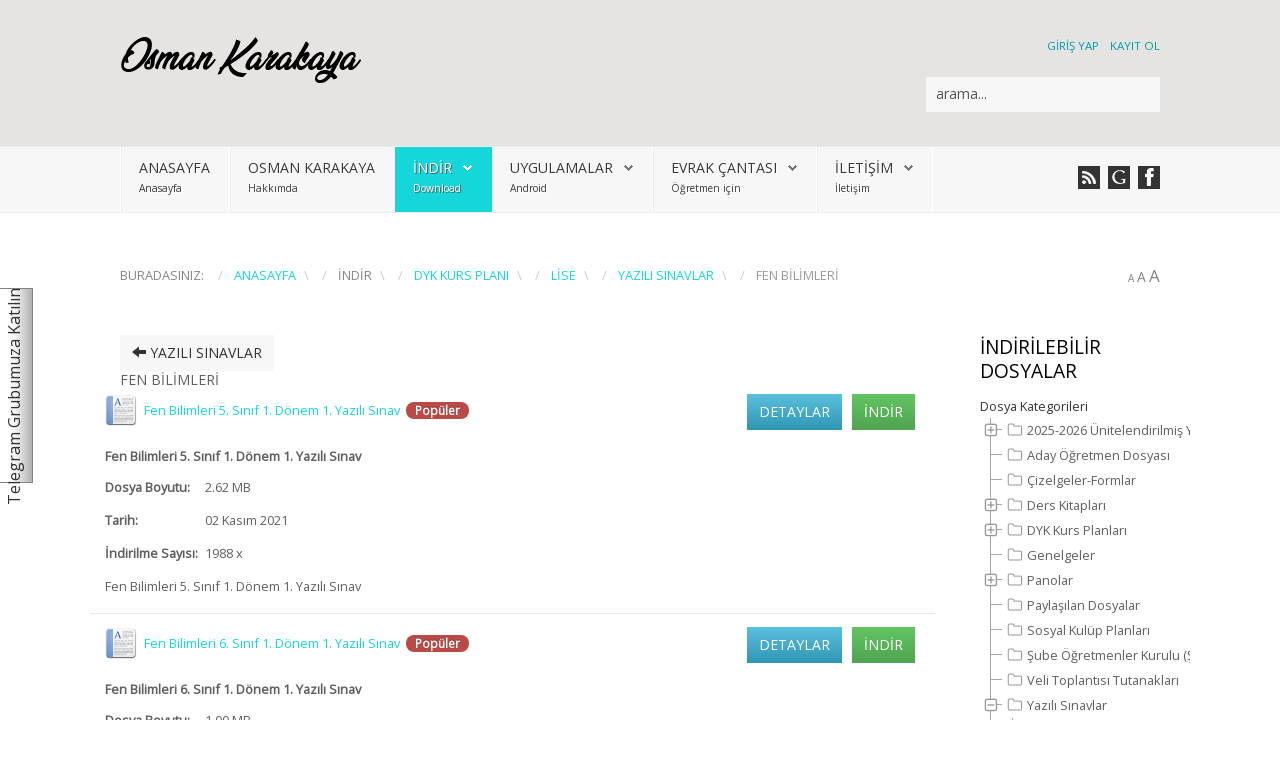

--- FILE ---
content_type: text/html; charset=utf-8
request_url: http://mail.osmankarakaya.net/index.php/indir/dyk-kurs-plani/lise-dyk-kurs-planlari/category/122-fen-bilimleri
body_size: 20253
content:
  
<!DOCTYPE HTML>
<html xmlns="http://www.w3.org/1999/xhtml" xml:lang="tr-TR" lang="tr-TR"
>
<head>

  
  

<script async src="https://pagead2.googlesyndication.com/pagead/js/adsbygoogle.js?client=ca-pub-4125821448860024"
     crossorigin="anonymous"></script>
  
  
  <script async custom-element="amp-auto-ads"
        src="https://cdn.ampproject.org/v0/amp-auto-ads-0.1.js">
</script>
  
  
<base href="http://mail.osmankarakaya.net/index.php/indir/dyk-kurs-plani/lise-dyk-kurs-planlari/category/122-fen-bilimleri" />
	<meta http-equiv="content-type" content="text/html; charset=utf-8" />
	<meta name="keywords" content="2023 2024 Eğitim Öğretim Yılı Tüm Derslerin Yıllık Planları Mobil Uygulamaları İle Birlikte Burada - Ücretsiz Hemen İndirin!" />
	<meta name="description" content="2023 2024 Eğitim Öğretim Yılı Tüm Derslerin Yıllık Planları Mobil Uygulamaları İle Birlikte Burada - Ücretsiz Hemen İndirin!" />
	<meta name="generator" content="Joomla! - Open Source Content Management" />
	<title>...::: Tüm Derslerin 2023 / 2024 DYK Planları ve Mobil Uygulaması Burada :::...</title>
	<link href="/templates/design_control/favicon.ico" rel="shortcut icon" type="image/vnd.microsoft.icon" />
	<link href="http://mail.osmankarakaya.net/index.php/component/search/?Itemid=354&amp;id=122:fen-bilimleri&amp;format=opensearch" rel="search" title="Ara ..:: Yıllık Planlar 2025-2026 Güncel - İlkokul Ortaokul Lise Yıllık Plan | Tüm Derslerin Mobil ve Yazdırılabilir Yıllık Planları ::.." type="application/opensearchdescription+xml" />
	<link href="/media/com_phocadownload/css/main/phocadownload.css" rel="stylesheet" type="text/css" />
	<link href="/media/com_phocadownload/css/main/buttonrc.css" rel="stylesheet" type="text/css" />
	<link href="/media/com_phocadownload/css/main/rating.css" rel="stylesheet" type="text/css" />
	<link href="/media/com_phocadownload/css/main/button.css" rel="stylesheet" type="text/css" />
	<link href="/media/com_phocadownload/css/main/bootstrap.min.css" rel="stylesheet" type="text/css" />
	<link href="/media/com_phocadownload/css/custom/default.css" rel="stylesheet" type="text/css" />
	<link href="/media/com_phocadownload/bootstrap/css/bootstrap.min.css" rel="stylesheet" type="text/css" />
	<link href="/media/com_phocadownload/bootstrap/css/bootstrap.extended.css" rel="stylesheet" type="text/css" />
	<link href="/plugins/system/jce/css/content.css?badb4208be409b1335b815dde676300e" rel="stylesheet" type="text/css" />
	<link href="/media/mod_phocadownload_tree/jstree/themes/proton/style.min.css?210b37a96a1a30d1f9371bab516a0b61" rel="stylesheet" type="text/css" />
	<style type="text/css">
div.mod_search129 input[type="search"]{ width:auto; }
	</style>
	<script src="/media/jui/js/jquery.min.js?210b37a96a1a30d1f9371bab516a0b61" type="text/javascript"></script>
	<script src="/media/jui/js/jquery-migrate.min.js?210b37a96a1a30d1f9371bab516a0b61" type="text/javascript"></script>
	<script src="/media/jui/js/bootstrap.min.js?210b37a96a1a30d1f9371bab516a0b61" type="text/javascript"></script>
	<script src="/media/jui/js/jquery.ui.core.min.js?210b37a96a1a30d1f9371bab516a0b61" type="text/javascript"></script>
	<script src="/media/jui/js/jquery.ui.sortable.min.js?210b37a96a1a30d1f9371bab516a0b61" type="text/javascript"></script>
	<script src="http://www.osmankarakaya.net/templates/design_control/js/jquery/jquery-ui-addons.js" type="text/javascript"></script>
	<script src="/templates/design_control/js/template.js?210b37a96a1a30d1f9371bab516a0b61" type="text/javascript"></script>
	<script src="/media/mod_phocadownload_tree/jstree/jstree.min.js?210b37a96a1a30d1f9371bab516a0b61" type="text/javascript"></script>
	<!--[if lt IE 9]><script src="/media/system/js/html5fallback.js?210b37a96a1a30d1f9371bab516a0b61" type="text/javascript"></script><![endif]-->
	<script type="text/javascript">

		jQuery(document).ready(function(){
			
			jQuery("#phModalPlay").on("hidden.bs.modal", function (e) {
				jQuery("#phModalPlay iframe").attr("src", jQuery("#phModalPlay iframe").attr("src"));
				jQuery("audio").each(function(){this.pause();this.currentTime = 0;});
				jQuery("video").each(function(){this.pause();this.currentTime = 0;});
			});
			
			
			jQuery(".pd-modal-button").on("click", function () {
				var $target	= jQuery(this).data("target");
				var $href 	= jQuery(this).data("href");
				var $body	= $target + "Body";
				var $dialog	= $target + "Dialog";
				var $height	= jQuery(this).data("height");
				var $width	= jQuery(this).data("width");
				var $heightD= jQuery(this).data("height-dialog");
				var $widthD	= jQuery(this).data("width-dialog");
				var $type	= jQuery(this).data("type");
				jQuery($body).css("height", $height);
				jQuery($target).css("width", $width);
				jQuery($body).css("overflow-y", "auto");
				jQuery($dialog).css("height", $heightD);
				jQuery($dialog).css("width", $widthD);
				

				if ($type == "image") {
					jQuery($body).html('<img class="img-responsive" src="' + $href + '" />');
				} else if ($type == "document") {
					$widthD = $widthD -50;
					$heightD = $heightD -40;
					jQuery($body).html('<object type="application/pdf" data="' + $href + '" width="' + $widthD + '" height="' + $heightD + '" ></object>');
				} else {
					jQuery($body).load($href, function (response, status, xhr) {
						if (status == "success") {
							/*jQuery($target).modal({ show: true });*/
						}
					});
				}
			});
		});jQuery(function($){ initTooltips(); $("body").on("subform-row-add", initTooltips); function initTooltips (event, container) { container = container || document;$(container).find(".hasTooltip").tooltip({"html": true,"container": "body"});} }); 
jQuery(document).ready(function() {
   jQuery("#phdtjstree697eb0792754a").jstree({
      "core": {
         "themes": {
            "name": "proton",
            "responsive": true
         }
      }
   }).on("select_node.jstree", function (e, data) {
      document.location = data.instance.get_node(data.node, true).children("a").attr("href");
   });
   jQuery("#phdtjstree697eb0792754a").on("changed.jstree", function (e, data) {
   });
   
   jQuery("#phdtjstree697eb0792754a button").on("click", function () {
      jQuery("#phdtjstree697eb0792754a").jstree(true).select_node("child_node_1");
      jQuery("#phdtjstree697eb0792754a").jstree("select_node", "child_node_1");
      jQuery.jstree.reference("#phdtjstree697eb0792754a").select_node("child_node_1");
   });
});
 
	</script>
	<script type="text/javascript" src="http://mail.osmankarakaya.net/media/com_phocadownload/js/overlib/overlib_mini.js"></script>
	<style type="text/css"> 
 #sbox-window.phocadownloadplaywindow   {background-color:#fff;padding:2px} 
 #sbox-overlay.phocadownloadplayoverlay  {background-color:#000;} 
 </style>
	<style type="text/css"> 
 #sbox-window.phocadownloadpreviewwindow   {background-color:#fff;padding:2px} 
 #sbox-overlay.phocadownloadpreviewoverlay  {background-color:#000;} 
 </style>

  
  
  
 <!-- Google tag (gtag.js) -->
<script async src="https://www.googletagmanager.com/gtag/js?id=G-9ZR9PGVLL8"></script>
<script>
  window.dataLayer = window.dataLayer || [];
  function gtag(){dataLayer.push(arguments);}
  gtag('js', new Date());

  gtag('config', 'G-9ZR9PGVLL8');
</script> 
  
  
  
  
  


			<meta name="viewport" content="initial-scale=1.0" />
	
	<link href="http://www.osmankarakaya.net/templates/design_control/favicon.ico" rel="shortcut icon" type="image/x-icon" />

<script type="text/javascript">
	if(jQuery().jquery=='1.11.0') { jQuery.easing['easeOutExpo'] = jQuery.easing['easeOutCirc'] };
</script>

	<link href="http://www.osmankarakaya.net/templates/design_control/css/bootstrap/bootstrap-default-min.css" rel="stylesheet" type="text/css" />
	<link href="http://www.osmankarakaya.net/templates/design_control/css/bootstrap/bootstrap-responsive.css" rel="stylesheet" type="text/css" />
		
	<link rel="stylesheet" href="http://www.osmankarakaya.net/templates/design_control/css/font-awesome/css/font-awesome.min.css">
	

<!-- Css and js addons for vertex features -->
	<link rel="stylesheet" type="text/css" href="//fonts.googleapis.com/css?family=Open+Sans" />
<style type="text/css"> /* MAX IMAGE WIDTH */img {  height:auto !important;   max-width:100% !important; -webkit-box-sizing: border-box !important; /* Safari/Chrome, other WebKit */ -moz-box-sizing: border-box !important; /* Firefox, other Gecko */ box-sizing: border-box !important; /* Opera/IE 8+ */  }#map_canvas img, .gm-style img { max-width:none !important; }.full_width { width:100% !important; -webkit-box-sizing: border-box !important; /* Safari/Chrome, other WebKit */ -moz-box-sizing: border-box !important; /* Firefox, other Gecko */ box-sizing: border-box !important; /* Opera/IE 8+ */ }.S5_submenu_itemTablet{ background:none !important; } #s5_responsive_mobile_drop_down_wrap input { width:96% !important; } #s5_responsive_mobile_drop_down_search input { width:100% !important; }  @media screen and (max-width: 750px){ body { height:100% !important; position:relative !important;  padding-bottom:48px !important;  } #s5_responsive_menu_button { display:block !important; }  }  @media screen and (max-width: 970px){ #subMenusContainer .S5_subtext { width:85%; } }   #s5_responsive_mobile_sidebar { background:#414141; background: -moz-linear-gradient(top, #414141 0%, #414141 100%); background: -webkit-gradient(linear, left top, left bottom, color-stop(0%,#414141), color-stop(100%,#414141)); background: -webkit-linear-gradient(top, #414141 0%,#414141 100%); background: -o-linear-gradient(top, #414141 0%,#414141 100%); background: -ms-linear-gradient(top, #414141 0%,#414141 100%); background: linear-gradient(top, #414141 0%,#414141 100%); font-family: Open Sans !important; } #s5_responsive_mobile_sidebar a, #s5_responsive_mobile_search, #s5_responsive_mobile_sidebar_login_register_wrap, #s5_responsive_mobile_sidebar_menu_wrap, .module_round_box-sidebar, .module_round_box-sidebar .s5_mod_h3, .module_round_box-sidebar .s5_h3_first, .module_round_box-sidebar .s5_h3_last, #s5_responsive_mobile_sidebar_menu_wrap h3 { color:#FFFFFF !important; font-family: Open Sans !important; } .s5_responsive_mobile_sidebar_inactive .s5_responsive_mobile_sidebar_title_wrap:hover, #s5_responsive_mobile_sidebar_title_wrap_login_open, #s5_responsive_mobile_sidebar_title_wrap_register_open, #s5_responsive_mobile_sidebar_search_wrap_inner1, #s5_responsive_mobile_sidebar .first_level_li:hover { background:#303030; cursor:pointer; font-family: Open Sans !important; } .s5_mobile_sidebar_h3_open, #s5_responsive_mobile_sidebar_menu_wrap h3:hover { background:#303030; cursor:pointer; } .s5_mobile_sidebar_h3_open span, #s5_responsive_mobile_sidebar_title_wrap_register_open, #s5_responsive_mobile_sidebar_title_wrap_login_open, #s5_responsive_mobile_sidebar a.s5_mobile_sidebar_active, #s5_responsive_mobile_sidebar .s5_mobile_sidebar_h3_open a { color:#D96953 !important; } #s5_responsive_mobile_sidebar_menu_wrap div, #s5_responsive_mobile_sidebar_login_bottom, #s5_responsive_mobile_sidebar_register_bottom { background:#2A2A2A; } #s5_responsive_mobile_sidebar_search_wrap, #s5_responsive_mobile_sidebar_login_register_wrap, #s5_responsive_mobile_sidebar_menu_wrap { border-bottom:solid 1px #555555; font-family: Open Sans !important; } #s5_pos_sidebar_top, #s5_pos_sidebar_bottom { border-bottom:solid 1px #555555; } #s5_responsive_mobile_sidebar_login_bottom #modlgn-username, #s5_responsive_mobile_sidebar_login_bottom #modlgn-passwd, #s5_responsive_mobile_sidebar_register_bottom input { background:#FFFFFF; color:#666666; border:solid 1px #FFFFFF; font-family: Open Sans !important; }  #s5_responsive_mobile_bottom_bar, #s5_responsive_mobile_top_bar { background:#0B0B0B; background: -moz-linear-gradient(top, #272727 0%, #0B0B0B 100%); /* FF3.6+ */ background: -webkit-gradient(linear, left top, left bottom, color-stop(0%,#272727), color-stop(100%,#0B0B0B)); /* Chrome,Safari4+ */ background: -webkit-linear-gradient(top, #272727 0%,#0B0B0B 100%); /* Chrome10+,Safari5.1+ */ background: -o-linear-gradient(top, #272727 0%,#0B0B0B 100%); /* Opera11.10+ */ background: -ms-linear-gradient(top, #272727 0%,#0B0B0B 100%); /* IE10+ */ background: linear-gradient(top, #272727 0%,#0B0B0B 100%); /* W3C */   font-family: Open Sans !important; } .s5_responsive_mobile_drop_down_inner, .s5_responsive_mobile_drop_down_inner input, .s5_responsive_mobile_drop_down_inner button, .s5_responsive_mobile_drop_down_inner .button, #s5_responsive_mobile_drop_down_search .validate { font-family: Open Sans !important; } .s5_responsive_mobile_drop_down_inner button:hover, .s5_responsive_mobile_drop_down_inner .button:hover, .s5_responsive_mobile_present #s5_responsive_mobile_drop_down_wrap .btn, .s5_responsive_mobile_present #s5_responsive_mobile_drop_down_wrap .btn:hover { background:#0B0B0B !important; } #s5_responsive_mobile_drop_down_menu, #s5_responsive_mobile_drop_down_menu a, #s5_responsive_mobile_drop_down_login a { font-family: Open Sans !important; color:#FFFFFF !important; } #s5_responsive_mobile_bar_active, #s5_responsive_mobile_drop_down_menu .current a, .s5_responsive_mobile_drop_down_inner .s5_mod_h3, .s5_responsive_mobile_drop_down_inner .s5_h3_first { color:#D96953 !important; } .s5_responsive_mobile_drop_down_inner button, .s5_responsive_mobile_drop_down_inner .button, .s5_responsive_mobile_present #s5_responsive_mobile_drop_down_wrap .btn, .s5_responsive_mobile_present #s5_responsive_mobile_drop_down_wrap .btn:hover { background:#D96953 !important; } #s5_responsive_mobile_drop_down_menu .active ul li, #s5_responsive_mobile_drop_down_menu .current ul li a, #s5_responsive_switch_mobile a, #s5_responsive_switch_desktop a, #s5_responsive_mobile_drop_down_wrap { color:#FFFFFF !important; } #s5_responsive_mobile_toggle_click_menu span { border-right:solid 1px #272727; } #s5_responsive_mobile_toggle_click_menu { border-right:solid 1px #0B0B0B; } #s5_responsive_mobile_toggle_click_search span, #s5_responsive_mobile_toggle_click_register span, #s5_responsive_mobile_toggle_click_login span, #s5_responsive_mobile_scroll a { border-left:solid 1px #272727; } #s5_responsive_mobile_toggle_click_search, #s5_responsive_mobile_toggle_click_register, #s5_responsive_mobile_toggle_click_login, #s5_responsive_mobile_scroll { border-left:solid 1px #0B0B0B; } .s5_responsive_mobile_open, .s5_responsive_mobile_closed:hover, #s5_responsive_mobile_scroll:hover { background:#272727; } #s5_responsive_mobile_drop_down_menu .s5_responsive_mobile_drop_down_inner, #s5_responsive_mobile_drop_down_register .s5_responsive_mobile_drop_down_inner, #s5_responsive_mobile_drop_down_login .s5_responsive_mobile_drop_down_inner, #s5_responsive_mobile_drop_down_search .s5_responsive_mobile_drop_down_inner { background:#272727; } @media screen and (max-width: 579px){  { display:none; } }  .s5_wrap { max-width:1100px !important; }      @media screen and (max-width: 970px){ #s5_right_top_wrap { width:240px !important; } #s5_right_inset_wrap { width:240px !important; } #s5_right_wrap { width:240px !important; } #s5_right_bottom_wrap { width:240px !important; } #s5_left_top_wrap { width:0px !important; } #s5_left_inset_wrap { width:0px !important; } #s5_left_wrap { width:0px !important; } #s5_left_bottom_wrap { width:0px !important; } #s5_right_column_wrap { width:240px !important; margin-left:-240px !important; } #s5_left_column_wrap { width:0px !important; } #s5_center_column_wrap_inner { margin-left:0px !important; margin-right:240px !important; } }           @media screen and (min-width:580px) and (max-width: 950px){  #s5_top_row2 .s5_float_left { width:100% !important; } }                   @media screen and (min-width:580px) and (max-width: 700px){  #s5_bottom_row3 .s5_float_left { width:100% !important; } }          #s5_top_row2_area1 {  background:#F8F7F7 !important;   }  #s5_bottom_row3_area1 {  background:#F8F7F7 !important;   }       .subMenusContainer, .s5_drop_down_container { position: fixed !important; } #s5_menu_wrap.s5_wrap {    position: fixed;  top:0px !important;  z-index:2;   margin-top:0px !important; }  #s5_menu_wrap.s5_wrap, #s5_menu_wrap.s5_wrap_fmfullwidth {    }  #s5_menu_wrap.s5_wrap, #s5_menu_wrap.s5_wrap_fmfullwidth { -webkit-box-shadow: 0 0 10px rgba(0, 0, 0, 0.2); -moz-box-shadow: 0 0 10px rgba(0, 0, 0, 0.2); box-shadow: 0 0 10px rgba(0, 0, 0, 0.2); }    </style><script type="text/javascript">/*<![CDATA[*/jQuery(document).ready(function(){function s5_login_url(){window.location="index.php/component/users/?view=login";}
if(document.getElementById("s5_login")){document.getElementById("s5_login").className="";document.getElementById("s5_login").onclick=s5_login_url;if(document.getElementById("s5_login").href){document.getElementById("s5_login").href="javascript:;";}}});jQuery(document).ready(function(){function s5_register_url(){window.location="index.php/component/users/?view=registration";}
if(document.getElementById("s5_register")){document.getElementById("s5_register").className="";document.getElementById("s5_register").onclick=s5_register_url;if(document.getElementById("s5_register").href){document.getElementById("s5_register").href="javascript:;";}}});jQuery(document).ready(function(){if(window.addEventListener){window.addEventListener('scroll',s5_fm_check_scroll_height,false);window.addEventListener('resize',s5_fm_check_scroll_height,false);}
else if(window.attachEvent){window.attachEvent('onscroll',s5_fm_check_scroll_height);window.attachEvent('onreisze',s5_fm_check_scroll_height);}
window.setTimeout(s5_fm_check_scroll_height,100);}
);var s5_menu_wrap_height=0;var s5_menu_wrap_parent_height=0;var s5_menu_wrap_parent_parent_height=0;var s5_menu_wrap_run="no";function s5_fm_check_scroll_height(){if(s5_menu_wrap_run=="no"){s5_menu_wrap_height=document.getElementById("s5_menu_wrap").offsetHeight;s5_menu_wrap_parent_height=document.getElementById("s5_menu_wrap").parentNode.offsetHeight;s5_menu_wrap_parent_parent_height=document.getElementById("s5_menu_wrap").parentNode.parentNode.offsetHeight;s5_menu_wrap_run="yes";}
if(document.getElementById("s5_floating_menu_spacer")!=null){if (window.pageYOffset >= 140 && window.innerWidth > 750){document.getElementById("s5_floating_menu_spacer").style.height = s5_menu_wrap_height + "px";
document.getElementById("s5_menu_wrap").className = 's5_wrap notfullwidth';
document.getElementById("subMenusContainer").className = 'subMenusContainer';
if (s5_menu_wrap_parent_height >= s5_menu_wrap_height - 20 && s5_menu_wrap_parent_parent_height >= s5_menu_wrap_height - 20 && document.getElementById("s5_menu_wrap").parentNode.style.position != "absolute" && document.getElementById("s5_menu_wrap").parentNode.parentNode.style.position != "absolute") {document.getElementById("s5_floating_menu_spacer").style.display = "block";}}else { document.getElementById("s5_menu_wrap").className = '';	if (document.body.innerHTML.indexOf("s5_menu_overlay_subs") <= 0) {document.getElementById("subMenusContainer").className = ''; }document.getElementById("s5_floating_menu_spacer").style.display = "none";}}}
</script>
<script type="text/javascript" src="http://www.osmankarakaya.net/templates/design_control/js/core/s5_flex_menu-min.js"></script>
<link rel="stylesheet" href="http://www.osmankarakaya.net/templates/design_control/css/s5_flex_menu.css" type="text/css" />
<link rel="stylesheet" href="http://www.osmankarakaya.net/templates/system/css/system.css" type="text/css" />
<link rel="stylesheet" href="http://www.osmankarakaya.net/templates/system/css/general.css" type="text/css" />

<link href="http://www.osmankarakaya.net/templates/design_control/css/template_default.css" rel="stylesheet" type="text/css" />

<link href="http://www.osmankarakaya.net/templates/design_control/css/template.css" rel="stylesheet" type="text/css" />


<link href="http://www.osmankarakaya.net/templates/design_control/css/com_content.css" rel="stylesheet" type="text/css" />

<link href="http://www.osmankarakaya.net/templates/design_control/css/editor.css" rel="stylesheet" type="text/css" />

<link href="http://www.osmankarakaya.net/templates/design_control/css/thirdparty.css" rel="stylesheet" type="text/css" />


<link rel="stylesheet" type="text/css" href="//fonts.googleapis.com/css?family=Open+Sans" />


<script type="text/javascript" src="http://www.osmankarakaya.net/templates/design_control/js/core/s5_font_adjuster-min.js"></script>


	<link rel="stylesheet" type="text/css" href="http://www.osmankarakaya.net/templates/design_control/css/core/s5_responsive_bars-min.css" />
	<link href="http://www.osmankarakaya.net/templates/design_control/css/core/s5_responsive_hide_classes-min.css" rel="stylesheet" type="text/css" />
	<style type="text/css"> @media screen and (min-width: 650px){.s5_responsive_mobile_sidebar_show_ltr {width:400px !important;}.s5_responsive_mobile_sidebar_body_wrap_show_ltr {margin-left:400px !important;}.s5_responsive_mobile_sidebar_show_rtl {width:400px !important;}.s5_responsive_mobile_sidebar_body_wrap_show_rtl {margin-right:400px !important;}#s5_responsive_mobile_sidebar_inner1 {width:400px !important;}}</style>


	<link rel="stylesheet" type="text/css" href="http://www.osmankarakaya.net/templates/design_control/css/s5_responsive.css" />
	
	

	<script type="text/javascript">
	//<![CDATA[
				        jQuery(document).ready( function() {
		            var myMenu = new MenuMatic({
				tabletWidth:1400,
                effect:"slide & fade",
                duration:600,
                physics: 'linear',
                hideDelay:250,
                orientation:"horizontal",
                tweakInitial:{x:0, y:0},
				                                     	            direction:{    x: 'right',    y: 'down' },
				                opacity:100            });
        });		
			//]]>	
    </script>    

<!-- Info Slide Script - Called in header so css validates -->	
<link href="http://www.osmankarakaya.net/templates/design_control/css/core/s5_info_slide-min.css" rel="stylesheet" type="text/css" />
<script type="text/javascript" src="http://www.osmankarakaya.net/templates/design_control/js/core/s5_info_slide-min.js"></script>

	

<!-- Resize column function -->	

<!-- File compression. Needs to be called last on this file -->	
<!-- The excluded files, listed below the compressed php files, are excluded because their calls vary per device or per browser. Included compression files are only ones that have no conditions and are included on all devices and browsers. Otherwise unwanted css will compile in the compressed files. -->	

<!-- Additional scripts to load inside of the header -->



<style type="text/css">
body, .inputbox {font-family: 'Open Sans',Helvetica,Arial,Sans-Serif ;}



#s5_nav li.active, .button, button, .dropdown-menu li > a:hover, .dropdown-menu li > a:focus, .dropdown-submenu:hover > a, .dropdown-menu .active > a, .dropdown-menu .active > a:hover, .nav-list > .active > a, .nav-list > .active > a:hover, .nav-pills > .active > a, .nav-pills > .active > a:hover, .btn-group.open .btn-primary.dropdown-toggle, .btn-primary, .item-page .dropdown-menu li > a:hover, .blog .dropdown-menu li > a:hover, .item .dropdown-menu li > a:hover, p.readmore a, .readon_highlight1, .highlight1_button, .module_round_box-highlight1 {
background:#15D6D9 !important;
}


.highlight2_button, .readon_highlight2, .pager a, .module_round_box-highlight2 {
background:#BDD569 !important;
}

p.readmore a, .readon_highlight1 {
border-bottom:solid 2px #00aeb1;
}

.highlight1_button {
border-bottom:solid 3px #00aeb1;
}

.highlight2_button {
border-bottom:solid 3px #95ad41;
}

p.readmore a:hover, .readon_highlight1:hover, .highlight1_button:hover {
background:#00aeb1 !important;
}

.highlight2_button:hover, .readon_highlight2:hover {
background:#95ad41 !important;
}

#s5_nav li.active {
border-left:solid 1px #15D6D9 !important;
border-right:solid 1px #15D6D9 !important;
}

#s5_nav li.active:hover, #s5_nav li.active.mainMenuParentBtnFocused {
border-left:solid 1px #EEEDED !important;
border-right:solid 1px #FFFFFF !important;
}

a {
color:#15D6D9;
}

ul.menu .current a, .highlight1_text {
color:#15D6D9 !important;
}

.highlight2_text {
color:#BDD569 !important;
}

#s5_login, #s5_register {
color:#009EAF !important;
}


	#s5_header_area1 {
				background:#E6E3E3 !important;
					}


#s5_top_row1_area1 {
-moz-box-shadow:0 0px 250px rgba(0, 0, 0, 100) inset;
-webkit-box-shadow: 0 0px 250px rgba(0, 0, 0, 100) inset;
box-shadow:0 0px 250px rgba(0, 0, 0, 100) inset;
}

.btn, #s5_drop_down_text_inner, legend, label, #s5_breadcrumb_wrap, h1, h2, h3, h4, h5, .s5_mod_h3, .pagenav a, #s5_loginreg, #s5_nav li a, p.readmore a, .readon_highlight1, .readon_highlight2, .uppercase_letters, .highlight1_button, .highlight2_button {
text-transform:uppercase;
}






/* k2 stuff */
div.itemHeader h2.itemTitle, div.catItemHeader h3.catItemTitle, h3.userItemTitle a, #comments-form p, #comments-report-form p, #comments-form span, #comments-form .counter, #comments .comment-author, #comments .author-homepage,
#comments-form p, #comments-form #comments-form-buttons, #comments-form #comments-form-error, #comments-form #comments-form-captcha-holder {font-family: 'Open Sans',Helvetica,Arial,Sans-Serif ;}
.s5_wrap{width:100%;}

</style>
</head>

<body id="s5_body">



<amp-auto-ads type="adsense"
        data-ad-client="ca-pub-4125821448860024">
</amp-auto-ads>



<div id="s5_scrolltotop"></div>

<!-- Top Vertex Calls -->
<!-- Call mobile sidebar -->
<div id="s5_responsive_mobile_sidebar" class="s5_responsive_mobile_sidebar_hide_ltr">
	<div id="s5_responsive_mobile_sidebar_inner1" class="s5_responsive_mobile_sidebar_light">
<div id="s5_responsive_mobile_sidebar_inner2">

		<div id="s5_responsive_mobile_sidebar_search_wrap">
	<div id="s5_responsive_mobile_sidebar_search_wrap_inner1">
	<div id="s5_responsive_mobile_sidebar_search_wrap_inner2">
		<form method="post" action="http://mail.osmankarakaya.net/">
		<input type="text" onfocus="if (this.value=='Arama...') this.value='';" onblur="if (this.value=='') this.value='Arama...';" value="Arama..." id="s5_responsive_mobile_search" name="searchword" />
		<input type="hidden" value="search" name="task" />
		<input type="hidden" value="com_search" name="option" />
		<input type="hidden" value="1" name="Itemid" />
	</form>
	</div>
	</div>
	</div>
	<div style="clear:both"></div>
	
	
			<div id="s5_responsive_mobile_sidebar_login_register_wrap">

				<div id="s5_responsive_mobile_sidebar_login_wrap" class="s5_responsive_mobile_sidebar_inactive">
			<div class="s5_responsive_mobile_sidebar_title_wrap" id="s5_responsive_mobile_sidebar_title_wrap_login" onclick="window.document.location.href='index.php/component/users/?view=login'">
			<div class="s5_responsive_mobile_sidebar_title_wrap_inner">
				<span class="s5_responsive_mobile_sidebar_title_wrap_inner">
				Giriş yap				</span>
			</div>
			</div>
			<div id="s5_responsive_mobile_sidebar_login_bottom" class="s5_responsive_mobile_sidebar_login_inactive">
			</div>
		<div style="clear:both"></div>
		</div>
		
						<div id="s5_responsive_mobile_sidebar_register_wrap" class="s5_responsive_mobile_sidebar_inactive">
			<div class="s5_responsive_mobile_sidebar_title_wrap" id="s5_responsive_mobile_sidebar_title_wrap_register" onclick="window.document.location.href='index.php/component/users/?view=registration'">
			<div class="s5_responsive_mobile_sidebar_title_wrap_inner">
				<span class="s5_responsive_mobile_sidebar_title_wrap_inner">
				Kayıt ol				</span>
			</div>
			</div>
			<div id="s5_responsive_mobile_sidebar_register_bottom" class="s5_responsive_mobile_sidebar_register_inactive">
			</div>
		<div style="clear:both"></div>
		</div>
				
	<div style="clear:both"></div>
	</div>
		
			<div id="s5_responsive_mobile_sidebar_menu_wrap">
			
<!--<ul class="menu">-->
<h3 class=''><span><a   href='/index.php' >Anasayfa</a></span></h3><h3 class=''><span><a   href='/index.php/hakkimda' >Osman Karakaya</a></span></h3><h3 class='' onclick='s5_responsive_mobile_sidebar_h3_click(this.id)'><span class='s5_sidebar_deeper'><a  s5_mobile_sidebar_active href='javascript:;' >İndir</a></span></h3><div class='s5_responsive_mobile_sidebar_sub'><ul><li><a   href="/index.php/indir/tum-dersler-yillik-planlar" >Yıllık Planlar</a><ul><li><a   href="/index.php/indir/tum-dersler-yillik-planlar/ilkokul-tum-derslerin-yillik-planlari" title="...::: İlkokul Dersleri 2023 / 2024 Yıllık Planları ve Mobil Uygulaması Burada :::..." >İlkokul</a></li><li><a   href="/index.php/indir/tum-dersler-yillik-planlar/ortaokul-tum-derslerin-yillik-planlari" title="...::: Ortaokul Dersleri 2024 / 2025 Yıllık Planları ve Mobil Uygulaması Burada :::..." >Ortaokul</a></li><li><a   href="/index.php/indir/tum-dersler-yillik-planlar/lise-tum-derslerin-yillik-planlari" >Lise</a></li></ul><li><a   class="s5_mobile_sidebar_active"  href="/index.php/indir/dyk-kurs-plani" title="...::: Tüm Derslerin 2023 / 2024 DYK Planları ve Mobil Uygulaması Burada :::..." >DYK Kurs Planı</a><ul><li><a   href="/index.php/indir/dyk-kurs-plani/ortaokul-dyk-kurs-planlari" title="...::: Tüm Derslerin 2023 / 2024 DYK Planları ve Mobil Uygulaması Burada :::..." >Ortaokul</a></li><li><a   class="s5_mobile_sidebar_active"  href="/index.php/indir/dyk-kurs-plani/lise-dyk-kurs-planlari" title="...::: Tüm Derslerin 2023 / 2024 DYK Planları ve Mobil Uygulaması Burada :::..." >Lise</a></li></ul><li><a   href="/index.php/indir/sosyal-etkinlikler-klup-calisma-plani" >Sosyal Kulüp Planı</a></li><li><a   href="/index.php/indir/sube-ogretmenler-toplantisi-tutanaklari" >ŞÖK Tutanakları</a></li><li><a   href="/index.php/indir/zumre-toplanti-tutanaklari" >Zümre Tutanakları</a><ul><li><a   href="/index.php/indir/zumre-toplanti-tutanaklari/ilkokul-ortaokul-zumre" >İlköğretim</a></li><li><a   href="/index.php/indir/zumre-toplanti-tutanaklari/lise-zumre" >Ortaöğretim</a></li></ul><li><a   href="/index.php/indir/yazili-sinavlar" >Yazılı Sınavlar</a></li></ul></div><h3 class='' onclick='s5_responsive_mobile_sidebar_h3_click(this.id)'><span class='s5_sidebar_deeper'><a  href='javascript:;' >Uygulamalar</a></span></h3><div class='s5_responsive_mobile_sidebar_sub'><ul><li><a   href="https://play.google.com/store/apps/details?id=net.osmankarakaya.planliogretmenim" target="_blank" >Planlı Öğretmenim</a></li><li><a   href="https://play.google.com/store/apps/details?id=net.osmankarakaya.sunnetiseniyye" target="_blank" title="Günlük Hayatta Sünnetler" >Günlük Hayatta Sünnetler</a></li><li><a   href="https://play.google.com/store/apps/details?id=net.osmankarakaya.kabuledilendua" target="_blank" >Kabul Edilen Dua</a></li><li><a   href="https://play.google.com/store/apps/details?id=net.osmankarakaya.yasinsuresi" >Yasin Suresi</a></li><li><a   href="https://play.google.com/store/apps/details?id=net.osmankarakaya.namazda10sure" target="_blank" >Kısa Sureler ve Dualar</a></li><li><a   href="https://play.google.com/store/apps/details?id=net.osmankarakaya.haydinamaza" target="_blank" >Haydi Namaza - İmsakiye</a></li><li><a   href="https://play.google.com/store/apps/details?id=net.osmankarakaya.peygamberimizinhayati" target="_blank" >Peygamberimizin Hayatı</a></li><li><a   href="https://play.google.com/store/apps/details?id=net.osmankarakaya.ayetulkursi&amp;gl=TR" >Ayet-ül Kürsi</a></li><li><a   href="https://play.google.com/store/apps/details?id=net.osmankarakaya.asriserifler&amp;gl=TR" target="_blank" >Aşr-ı Şerifler</a></li><li><a   href="https://play.google.com/store/apps/details?id=net.osmankarakaya.masalzamani" target="_blank" >Masal Zamanı</a></li></ul></div><h3 class='' onclick='s5_responsive_mobile_sidebar_h3_click(this.id)'><span class='s5_sidebar_deeper'><a  href='javascript:;' >Evrak Çantası</a></span></h3><div class='s5_responsive_mobile_sidebar_sub'><ul><li><a   href="/index.php/ogretmenin-evrak-dosyasi/aday-ogretmen-dosyasi-indir" >Aday Öğretmen Dosyası</a></li><li><a   href="/index.php/ogretmenin-evrak-dosyasi/veli-toplantisi-tutanagi-indir" >Veli Toplantısı Tutanakları</a></li><li><a   href="/index.php/ogretmenin-evrak-dosyasi/pdf-ders-kitaplari" >Ders Kitapları</a><ul><li><a   href="/index.php/ogretmenin-evrak-dosyasi/pdf-ders-kitaplari/pdf-ilkokul-kitaplari" >İlkokul Kitapları</a></li><li><a   href="/index.php/ogretmenin-evrak-dosyasi/pdf-ders-kitaplari/pdf-ortaokul-kitaplari" >Ortaokul Kitapları</a></li><li><a   href="/index.php/ogretmenin-evrak-dosyasi/pdf-ders-kitaplari/pdf-lise-kitaplari" >Lise Kitapları</a></li></ul><li><a   href="/index.php/ogretmenin-evrak-dosyasi/sinif-ve-okul-panolari" >Pano Çalışmaları</a></li><li><a   href="/index.php/ogretmenin-evrak-dosyasi/cizelge-form" >Çizelge ve Formlar</a></li></ul></div><h3 class='' onclick='s5_responsive_mobile_sidebar_h3_click(this.id)'><span class='s5_sidebar_deeper'><a  href='/index.php/iletisim' >İletişim</a></span></h3><div class='s5_responsive_mobile_sidebar_sub'><ul><li><a   href="/index.php/iletisim/ziyaretci-defteri" ><img src="/images/android/ziyaretci_defteri.png" alt="Ziyaretçi Defteri" /><span>Ziyaretçi Defteri</span> </a></li></ul></div><!--</ul>-->
		</div>
	
	
</div>
</div>
</div>
<div id="s5_responsive_mobile_sidebar_body_wrap">
<div id="s5_responsive_mobile_sidebar_body_wrap_inner">

<!-- Call top bar for mobile devices if layout is responsive -->	
	


	
		<!-- s5_responsive_mobile_top_bar_spacer must be called to keep a space at the top of the page since s5_responsive_mobile_top_bar_wrap is position absolute. -->	

		<div id="s5_responsive_mobile_top_bar_spacer"></div>



		<!-- s5_responsive_mobile_top_bar_wrap must be called off the page and not with display:none or it will cause issues with the togglers. -->

		<div id="s5_responsive_mobile_top_bar_wrap" style="margin-top:-50000px;position:absolute;z-index:20;top:0px">



			<div id="s5_responsive_mobile_top_bar" onclick="s5_responsive_mobile_sidebar()" class="s5_responsive_mobile_bar_light">



					<div id="s5_responsive_mobile_toggle_click_menu">

						<span></span>

					</div>

					

					
						<div id="s5_responsive_mobile_bar_active">

							<span>

								Lise
							</span>

						</div>

					


				<div style="clear:both;height:0px"></div>

				

			</div>



		</div>

	


	<script type="text/javascript">

		var s5_responsive_trigger = 750;

		var s5_responsive_layout = "sidebar";

		var s5_responsive_layout_direction = "_ltr";

		var s5_responsive_menu_auto_open = "open";

	</script>

	<script type="text/javascript" src="http://www.osmankarakaya.net/templates/design_control/js/core/s5_responsive_mobile_bar-min.js"></script>





<!-- Fixed Tabs -->	
	<script type="text/javascript">//<![CDATA[
	document.write('<style type="text/css">.s5_lr_tab_inner{-webkit-transform: rotate(270deg);-moz-transform: rotate(270deg);-o-transform: rotate(270deg);-ms-transform: rotate(270deg);}</style>');
	//]]></script>

	<div class=" s5_lr_tab" onclick="window.document.location.href='http://t.me/planliogretmenim'" style="color:#323232;background-color:#FFFFFF;border:1px solid #838383;left:-2px;top:40%;height:195px" id="s5_lr_tab1">
		<div class="s5_lr_tab_inner" id="s5_lr_tab_inner1" style="margin-top: 165px;">
			Telegram&nbsp;Grubumuza&nbsp;Katılın		</div>
	</div>


<!-- Drop Down -->	

<!-- Parallax Backgrounds -->

<!-- Floating Menu Spacer -->
	
<div id="s5_floating_menu_spacer" style="display:none;width:100%;"></div>

<!-- Body Padding Div Used For Responsive Spacing -->
<div id="s5_body_padding">

	<!-- Header -->
	<header id="s5_header_area1">
	<div id="s5_header_area2">
	<div id="s5_header_area_inner" class="s5_wrap">
		<div id="s5_header_wrap">
							<img alt="logo" src="http://www.osmankarakaya.net/templates/design_control/images/s5_logo.png" id="s5_logo" onclick="window.document.location.href='http://www.osmankarakaya.net/'" />
			
							<div id="s5_social_clear" style="clear:both; height:0px"></div>
				<div id="s5_social_bar_narrow_screen">
											<div class="s5_facebook" onclick="window.open('https://www.facebook.com/osmankarakaya.net')"></div>
																<div class="s5_google" onclick="window.open('https://www.youtube.com/channel/UCW9ubBdAlOX8opG3Nf-hQag/')"></div>
																					<div class="s5_rss" onclick="window.open('https://play.google.com/store/apps/details?id=net.osmankarakaya.planliogretmenim')"></div>
									</div>
			
							<div id="s5_search_login_wrap">
											<div id="s5_loginreg">
								<div id="s5_logregtm">

																			<a href="/index.php/component/users/login?Itemid=101" id="s5_login">
											Giriş yap										</a>
									
																			<a href="/index.php/component/users/registration?Itemid=101" id="s5_register">
											Kayıt ol										</a>
									
								</div>

						</div>
						<div style="clear:both; height:0px"></div>
					
											<div id="s5_search_wrap">
									<div class="moduletable">
			<div class="search mod_search129">
	<form action="/index.php/indir/dyk-kurs-plani/lise-dyk-kurs-planlari" method="post" class="form-inline" role="search">
		<label for="mod-search-searchword129" class="element-invisible">arama...</label> <input name="searchword" id="mod-search-searchword129" maxlength="200"  class="inputbox search-query input-medium" type="search" size="50" placeholder="arama..." /> <button class="button btn btn-primary" onclick="this.form.searchword.focus();">Ara</button>		<input type="hidden" name="task" value="search" />
		<input type="hidden" name="option" value="com_search" />
		<input type="hidden" name="Itemid" value="354" />
	</form>
</div>
		</div>
	
						</div>
									</div>
			
			<div style="clear:both; height:0px"></div>
		</div>
	</div>
	</div>
	</header>
	<!-- End Header -->

	<div style="clear:both; height:0px"></div>

			<nav id="s5_menu_wrap">
		<div id="s5_menu_wrap_inner" class="s5_wrap">
		<div id="s5_menu_wrap_inner2">
			<ul id='s5_nav' class='menu'><li   class=' ' ><span class='s5_level1_span1'><span class='s5_level1_span2'><a href="/index.php"><span onclick='window.document.location.href="/index.php"'>Anasayfa</span></a><span class='S5_parent_subtext' onclick='window.document.location.href="/index.php"'>Anasayfa</span></span></span></li><li   class=' ' ><span class='s5_level1_span1'><span class='s5_level1_span2'><a href="/index.php/hakkimda"><span onclick='window.document.location.href="/index.php/hakkimda"'>Osman Karakaya</span></a><span class='S5_parent_subtext' onclick='window.document.location.href="/index.php/hakkimda"'>Hakkımda</span></span></span></li><li   class='active ' ><span class='s5_level1_span1'><span class='s5_level1_span2'><a href="javascript:;"><span onclick='window.document.location.href="javascript:;"'>İndir</span></a><span class='S5_parent_subtext' onclick='window.document.location.href="javascript:;"'>Download</span></span></span><ul style='float:left;'><li class=''><span class='S5_submenu_item'><a href="/index.php/indir/tum-dersler-yillik-planlar"><span class='s5_sub_a_span' onclick='window.document.location.href="/index.php/indir/tum-dersler-yillik-planlar"'>Yıllık Planlar</span></a><span class='S5_subtext' onclick='window.document.location.href="/index.php/indir/tum-dersler-yillik-planlar"'>Mobil & Excel</span></span><ul style='float:left;'><li class=''><span class='S5_submenu_item'><a href="/index.php/indir/tum-dersler-yillik-planlar/ilkokul-tum-derslerin-yillik-planlari"><span class='s5_sub_a_span' onclick='window.document.location.href="/index.php/indir/tum-dersler-yillik-planlar/ilkokul-tum-derslerin-yillik-planlari"'>İlkokul</span></a></span></li><li class=''><span class='S5_submenu_item'><a href="/index.php/indir/tum-dersler-yillik-planlar/ortaokul-tum-derslerin-yillik-planlari"><span class='s5_sub_a_span' onclick='window.document.location.href="/index.php/indir/tum-dersler-yillik-planlar/ortaokul-tum-derslerin-yillik-planlari"'>Ortaokul</span></a></span></li><li class=''><span class='S5_submenu_item'><a href="/index.php/indir/tum-dersler-yillik-planlar/lise-tum-derslerin-yillik-planlari"><span class='s5_sub_a_span' onclick='window.document.location.href="/index.php/indir/tum-dersler-yillik-planlar/lise-tum-derslerin-yillik-planlari"'>Lise</span></a></span></li></ul></li><li class=''><span class='S5_submenu_item active'><a href="/index.php/indir/dyk-kurs-plani"><span class='s5_sub_a_span' onclick='window.document.location.href="/index.php/indir/dyk-kurs-plani"'>DYK Kurs Planı</span></a></span><ul style='float:left;'><li class=''><span class='S5_submenu_item'><a href="/index.php/indir/dyk-kurs-plani/ortaokul-dyk-kurs-planlari"><span class='s5_sub_a_span' onclick='window.document.location.href="/index.php/indir/dyk-kurs-plani/ortaokul-dyk-kurs-planlari"'>Ortaokul</span></a></span></li><li class=''><span class='S5_submenu_item active'><a href="/index.php/indir/dyk-kurs-plani/lise-dyk-kurs-planlari"><span class='s5_sub_a_span' onclick='window.document.location.href="/index.php/indir/dyk-kurs-plani/lise-dyk-kurs-planlari"'>Lise</span></a></span></li></ul></li><li class=''><span class='S5_submenu_item'><a href="/index.php/indir/sosyal-etkinlikler-klup-calisma-plani"><span class='s5_sub_a_span' onclick='window.document.location.href="/index.php/indir/sosyal-etkinlikler-klup-calisma-plani"'>Sosyal Kulüp Planı</span></a></span></li><li class=''><span class='S5_submenu_item'><a href="/index.php/indir/sube-ogretmenler-toplantisi-tutanaklari"><span class='s5_sub_a_span' onclick='window.document.location.href="/index.php/indir/sube-ogretmenler-toplantisi-tutanaklari"'>ŞÖK Tutanakları</span></a></span></li><li class=''><span class='S5_submenu_item'><a href="/index.php/indir/zumre-toplanti-tutanaklari"><span class='s5_sub_a_span' onclick='window.document.location.href="/index.php/indir/zumre-toplanti-tutanaklari"'>Zümre Tutanakları</span></a></span><ul style='float:left;'><li class=''><span class='S5_submenu_item'><a href="/index.php/indir/zumre-toplanti-tutanaklari/ilkokul-ortaokul-zumre"><span class='s5_sub_a_span' onclick='window.document.location.href="/index.php/indir/zumre-toplanti-tutanaklari/ilkokul-ortaokul-zumre"'>İlköğretim</span></a><span class='S5_subtext' onclick='window.document.location.href="/index.php/indir/zumre-toplanti-tutanaklari/ilkokul-ortaokul-zumre"'>İlkokul-Ortaokul</span></span></li><li class=''><span class='S5_submenu_item'><a href="/index.php/indir/zumre-toplanti-tutanaklari/lise-zumre"><span class='s5_sub_a_span' onclick='window.document.location.href="/index.php/indir/zumre-toplanti-tutanaklari/lise-zumre"'>Ortaöğretim</span></a><span class='S5_subtext' onclick='window.document.location.href="/index.php/indir/zumre-toplanti-tutanaklari/lise-zumre"'>Lise</span></span></li></ul></li><li class=''><span class='S5_submenu_item'><a href="/index.php/indir/yazili-sinavlar"><span class='s5_sub_a_span' onclick='window.document.location.href="/index.php/indir/yazili-sinavlar"'>Yazılı Sınavlar</span></a></span></li></ul></li><li   class=' ' ><span class='s5_level1_span1'><span class='s5_level1_span2'><a href="javascript:;"><span onclick='window.document.location.href="javascript:;"'>Uygulamalar</span></a><span class='S5_parent_subtext' onclick='window.document.location.href="javascript:;"'>Android</span></span></span><ul style='float:left;'><li class=''><span class='S5_submenu_item'><a href="https://play.google.com/store/apps/details?id=net.osmankarakaya.planliogretmenim" target='_blank' onclick='this.removeAttribute("href")'><span class='s5_sub_a_span' onclick='window.open("https://play.google.com/store/apps/details?id=net.osmankarakaya.planliogretmenim")'>Planlı Öğretmenim</span></a><span class='S5_subtext' onclick='window.open("https://play.google.com/store/apps/details?id=net.osmankarakaya.planliogretmenim")'>Yıllık Plan&Ders Kazanımları</span></span></li><li class=''><span class='S5_submenu_item'><a href="https://play.google.com/store/apps/details?id=net.osmankarakaya.sunnetiseniyye" target='_blank' onclick='this.removeAttribute("href")'><span class='s5_sub_a_span' onclick='window.open("https://play.google.com/store/apps/details?id=net.osmankarakaya.sunnetiseniyye")'>Günlük Hayatta Sünnetler</span></a><span class='S5_subtext' onclick='window.open("https://play.google.com/store/apps/details?id=net.osmankarakaya.sunnetiseniyye")'>Sünnet-i Seniyye</span></span></li><li class=''><span class='S5_submenu_item'><a href="https://play.google.com/store/apps/details?id=net.osmankarakaya.kabuledilendua" target='_blank' onclick='this.removeAttribute("href")'><span class='s5_sub_a_span' onclick='window.open("https://play.google.com/store/apps/details?id=net.osmankarakaya.kabuledilendua")'>Kabul Edilen Dua</span></a><span class='S5_subtext' onclick='window.open("https://play.google.com/store/apps/details?id=net.osmankarakaya.kabuledilendua")'>21 Öneri</span></span></li><li class=''><span class='S5_submenu_item'><a href="https://play.google.com/store/apps/details?id=net.osmankarakaya.yasinsuresi"><span class='s5_sub_a_span' onclick='window.document.location.href="https://play.google.com/store/apps/details?id=net.osmankarakaya.yasinsuresi"'>Yasin Suresi</span></a><span class='S5_subtext' onclick='window.document.location.href="https://play.google.com/store/apps/details?id=net.osmankarakaya.yasinsuresi"'>Meali ve Türkçesi</span></span></li><li class=''><span class='S5_submenu_item'><a href="https://play.google.com/store/apps/details?id=net.osmankarakaya.namazda10sure" target='_blank' onclick='this.removeAttribute("href")'><span class='s5_sub_a_span' onclick='window.open("https://play.google.com/store/apps/details?id=net.osmankarakaya.namazda10sure")'>Kısa Sureler ve Dualar</span></a><span class='S5_subtext' onclick='window.open("https://play.google.com/store/apps/details?id=net.osmankarakaya.namazda10sure")'>Namaz Sureleri ve Duaları</span></span></li></ul><ul style='float:left;'><li class=''><span class='S5_submenu_item'><a href="https://play.google.com/store/apps/details?id=net.osmankarakaya.haydinamaza" target='_blank' onclick='this.removeAttribute("href")'><span class='s5_sub_a_span' onclick='window.open("https://play.google.com/store/apps/details?id=net.osmankarakaya.haydinamaza")'>Haydi Namaza - İmsakiye</span></a><span class='S5_subtext' onclick='window.open("https://play.google.com/store/apps/details?id=net.osmankarakaya.haydinamaza")'>Vakit Alarmı</span></span></li><li class=''><span class='S5_submenu_item'><a href="https://play.google.com/store/apps/details?id=net.osmankarakaya.peygamberimizinhayati" target='_blank' onclick='this.removeAttribute("href")'><span class='s5_sub_a_span' onclick='window.open("https://play.google.com/store/apps/details?id=net.osmankarakaya.peygamberimizinhayati")'>Peygamberimizin Hayatı</span></a><span class='S5_subtext' onclick='window.open("https://play.google.com/store/apps/details?id=net.osmankarakaya.peygamberimizinhayati")'>Sesli Kitap</span></span></li><li class=''><span class='S5_submenu_item'><a href="https://play.google.com/store/apps/details?id=net.osmankarakaya.ayetulkursi&gl=TR"><span class='s5_sub_a_span' onclick='window.document.location.href="https://play.google.com/store/apps/details?id=net.osmankarakaya.ayetulkursi&gl=TR"'>Ayet-ül Kürsi</span></a><span class='S5_subtext' onclick='window.document.location.href="https://play.google.com/store/apps/details?id=net.osmankarakaya.ayetulkursi&gl=TR"'>Anlamı ve Tefsiri</span></span></li><li class=''><span class='S5_submenu_item'><a href="https://play.google.com/store/apps/details?id=net.osmankarakaya.asriserifler&gl=TR" target='_blank' onclick='this.removeAttribute("href")'><span class='s5_sub_a_span' onclick='window.open("https://play.google.com/store/apps/details?id=net.osmankarakaya.asriserifler&gl=TR")'>Aşr-ı Şerifler</span></a></span></li><li class=''><span class='S5_submenu_item'><a href="https://play.google.com/store/apps/details?id=net.osmankarakaya.masalzamani" target='_blank' onclick='this.removeAttribute("href")'><span class='s5_sub_a_span' onclick='window.open("https://play.google.com/store/apps/details?id=net.osmankarakaya.masalzamani")'>Masal Zamanı</span></a><span class='S5_subtext' onclick='window.open("https://play.google.com/store/apps/details?id=net.osmankarakaya.masalzamani")'>Sesli Masallar</span></span></li></ul></li><li   class=' ' ><span class='s5_level1_span1'><span class='s5_level1_span2'><a href="javascript:;"><span onclick='window.document.location.href="javascript:;"'>Evrak Çantası</span></a><span class='S5_parent_subtext' onclick='window.document.location.href="javascript:;"'>Öğretmen için</span></span></span><ul style='float:left;'><li class=''><span class='S5_submenu_item'><a href="/index.php/ogretmenin-evrak-dosyasi/aday-ogretmen-dosyasi-indir"><span class='s5_sub_a_span' onclick='window.document.location.href="/index.php/ogretmenin-evrak-dosyasi/aday-ogretmen-dosyasi-indir"'>Aday Öğretmen Dosyası</span></a></span></li><li class=''><span class='S5_submenu_item'><a href="/index.php/ogretmenin-evrak-dosyasi/veli-toplantisi-tutanagi-indir"><span class='s5_sub_a_span' onclick='window.document.location.href="/index.php/ogretmenin-evrak-dosyasi/veli-toplantisi-tutanagi-indir"'>Veli Toplantısı Tutanakları</span></a></span></li><li class=''><span class='S5_submenu_item'><a href="/index.php/ogretmenin-evrak-dosyasi/pdf-ders-kitaplari"><span class='s5_sub_a_span' onclick='window.document.location.href="/index.php/ogretmenin-evrak-dosyasi/pdf-ders-kitaplari"'>Ders Kitapları</span></a></span><ul style='float:left;'><li class=''><span class='S5_submenu_item'><a href="/index.php/ogretmenin-evrak-dosyasi/pdf-ders-kitaplari/pdf-ilkokul-kitaplari"><span class='s5_sub_a_span' onclick='window.document.location.href="/index.php/ogretmenin-evrak-dosyasi/pdf-ders-kitaplari/pdf-ilkokul-kitaplari"'>İlkokul Kitapları</span></a></span></li><li class=''><span class='S5_submenu_item'><a href="/index.php/ogretmenin-evrak-dosyasi/pdf-ders-kitaplari/pdf-ortaokul-kitaplari"><span class='s5_sub_a_span' onclick='window.document.location.href="/index.php/ogretmenin-evrak-dosyasi/pdf-ders-kitaplari/pdf-ortaokul-kitaplari"'>Ortaokul Kitapları</span></a></span></li><li class=''><span class='S5_submenu_item'><a href="/index.php/ogretmenin-evrak-dosyasi/pdf-ders-kitaplari/pdf-lise-kitaplari"><span class='s5_sub_a_span' onclick='window.document.location.href="/index.php/ogretmenin-evrak-dosyasi/pdf-ders-kitaplari/pdf-lise-kitaplari"'>Lise Kitapları</span></a></span></li></ul></li><li class=''><span class='S5_submenu_item'><a href="/index.php/ogretmenin-evrak-dosyasi/sinif-ve-okul-panolari"><span class='s5_sub_a_span' onclick='window.document.location.href="/index.php/ogretmenin-evrak-dosyasi/sinif-ve-okul-panolari"'>Pano Çalışmaları</span></a></span></li><li class=''><span class='S5_submenu_item'><a href="/index.php/ogretmenin-evrak-dosyasi/cizelge-form"><span class='s5_sub_a_span' onclick='window.document.location.href="/index.php/ogretmenin-evrak-dosyasi/cizelge-form"'>Çizelge ve Formlar</span></a></span></li></ul></li><li   class=' ' ><span class='s5_level1_span1'><span class='s5_level1_span2'><a href="/index.php/iletisim"><span onclick='window.document.location.href="/index.php/iletisim"'>İletişim</span></a><span class='S5_parent_subtext' onclick='window.document.location.href="/index.php/iletisim"'>İletişim</span></span></span><ul style='float:left;'><li class=''><span class='S5_submenu_item'><span class="s5_img_span"><img style="float:left;cursor:pointer" src="/images/android/ziyaretci_defteri.png" onclick="window.document.location.href='/index.php/iletisim/ziyaretci-defteri'" alt="ziyaretci-defteri" /></span><a href="/index.php/iletisim/ziyaretci-defteri"><span class='s5_sub_a_span' onclick='window.document.location.href="/index.php/iletisim/ziyaretci-defteri"'>Ziyaretçi Defteri</span></a></span></li></ul></li></ul>							<div id="s5_social_bar">
											<div class="s5_facebook" onclick="window.open('https://www.facebook.com/osmankarakaya.net')"></div>
																<div class="s5_google" onclick="window.open('https://www.youtube.com/channel/UCW9ubBdAlOX8opG3Nf-hQag/')"></div>
																					<div class="s5_rss" onclick="window.open('https://play.google.com/store/apps/details?id=net.osmankarakaya.planliogretmenim')"></div>
										<div style="clear:both; height:0px"></div>
				</div>
				<div style="clear:both; height:0px"></div>
						<div style="clear:both; height:0px"></div>
		</div>
		</div>
		</nav>
	

	<!-- Top Row1 -->
			<!-- End Top Row1 -->


	<!-- Top Row2 -->
			<!-- End Top Row2 -->



	<!-- Top Row3 -->
			<!-- End Top Row3 -->



	<!-- Center area -->
				<section id="s5_center_area1">
		<div id="s5_center_area2">
		<div id="s5_center_area_inner" class="s5_wrap">

				<div id="s5_breadcrumb_font_wrap">
							<div id="s5_breadcrumb_wrap">
							<div class="moduletable">
			<div aria-label="Breadcrumbs" role="navigation">
	<ul itemscope itemtype="https://schema.org/BreadcrumbList" class="breadcrumb">
					<li>
				Buradasınız: &#160;
			</li>
		
						<li itemprop="itemListElement" itemscope itemtype="https://schema.org/ListItem">
											<a itemprop="item" href="/index.php" class="pathway"><span itemprop="name">Anasayfa</span></a>
					
											<span class="divider">
							\						</span>
										<meta itemprop="position" content="1">
				</li>
							<li itemprop="itemListElement" itemscope itemtype="https://schema.org/ListItem">
											<span itemprop="name">
							İndir						</span>
					
											<span class="divider">
							\						</span>
										<meta itemprop="position" content="2">
				</li>
							<li itemprop="itemListElement" itemscope itemtype="https://schema.org/ListItem">
											<a itemprop="item" href="/index.php/indir/dyk-kurs-plani" class="pathway"><span itemprop="name">DYK Kurs Planı</span></a>
					
											<span class="divider">
							\						</span>
										<meta itemprop="position" content="3">
				</li>
							<li itemprop="itemListElement" itemscope itemtype="https://schema.org/ListItem">
											<a itemprop="item" href="/index.php/indir/dyk-kurs-plani/lise-dyk-kurs-planlari" class="pathway"><span itemprop="name">Lise</span></a>
					
											<span class="divider">
							\						</span>
										<meta itemprop="position" content="4">
				</li>
							<li itemprop="itemListElement" itemscope itemtype="https://schema.org/ListItem">
											<a itemprop="item" href="/index.php/indir/yazili-sinavlar" class="pathway"><span itemprop="name">Yazılı Sınavlar</span></a>
					
											<span class="divider">
							\						</span>
										<meta itemprop="position" content="5">
				</li>
							<li itemprop="itemListElement" itemscope itemtype="https://schema.org/ListItem" class="active">
					<span itemprop="name">
						Fen Bilimleri					</span>
					<meta itemprop="position" content="6">
				</li>
				</ul>
</div>
		</div>
	
				</div>
			
							<div id="fontControls"></div>
			
			<div style="clear:both"></div>
		</div>
		
		<!-- Above Columns Wrap -->
					<!-- End Above Columns Wrap -->

			<!-- Columns wrap, contains left, right and center columns -->
			<div id="s5_columns_wrap">
			<div id="s5_columns_wrap_inner">

				<div id="s5_center_column_wrap">
				<div id="s5_center_column_wrap_inner" style="margin-left:0px; margin-right:240px;">

					
					
						<div id="s5_component_wrap">
						<div id="s5_component_wrap_inner">

							
														<main>
								<div id="system-message-container">
	</div>

<div id="phoca-dl-category-box" class="pd-category-view"><div class="pd-category"><div class="ph-top"><a class="btn btn-default" title="Yazılı Sınavlar" href="/index.php/indir/yazili-sinavlar" ><span class="glyphicon glyphicon-arrow-left"></span> Yazılı Sınavlar</a></div><h4 class="ph-subheader pd-ctitle" >Fen Bilimleri</h4><div class="row "><div class="col-sm-6 col-md-6"><div class="pd-filenamebox-bt"><div class="pd-filename"><div class="pd-document32" style="background: url('http://mail.osmankarakaya.net/media/com_phocadownload/images/mime/32/icon-document.png') 0 center no-repeat;"><div class="pd-float"><a class="" href="/index.php/indir/dyk-kurs-plani/lise-dyk-kurs-planlari/file/324-fen-bilimleri-5-sinif-1-donem-1-yazili-sinav" >Fen Bilimleri 5. Sınıf 1. Dönem 1. Yazılı Sınav</a></div>&nbsp;<span class="label label-important label-danger badge badge-danger">Popüler</span></div></div></div>
</div><div class="col-sm-6 col-md-6"><div class="pd-button-box-bt"><a class="btn btn-success" href="/index.php/indir/dyk-kurs-plani/lise-dyk-kurs-planlari/file/324-fen-bilimleri-5-sinif-1-donem-1-yazili-sinav" >İndir</a></div><div class="pd-button-box-bt"><a class="btn btn-info" 

onmouseover="return overlib('&lt;div style=\'text-align:left;padding:5px\'&gt;&lt;div class=\'pd-fdesc\'&gt;&lt;div class=\'pd-title\'&gt;Fen Bilimleri 5. Sınıf 1. Dönem 1. Yazılı Sınav&lt;/div&gt;&lt;div class=\'pd-filesize-txt\'&gt;Dosya Boyutu:&lt;/div&gt;&lt;div class=\'pd-fl-m\'&gt;2.62 MB&lt;/div&gt;&lt;div class=\'pd-date-txt\'&gt;Tarih:&lt;/div&gt;&lt;div class=\'pd-fl-m\'&gt;02 Kasım 2021&lt;/div&gt;&lt;div class=\'pd-downloads-txt\'&gt;İndirilme Sayısı:&lt;/div&gt;&lt;div class=\'pd-fl-m\'&gt;1988 x&lt;/div&gt;&lt;div class=\'pd-fdesc\'&gt;&lt;div&gt;Fen Bilimleri 5. Sınıf 1. Dönem 1. Yazılı Sınav&lt;/div&gt;&lt;/div&gt;&lt;/div&gt;&lt;/div&gt;', CAPTION, 'Detaylar', BELOW, RIGHT, CSSCLASS, TEXTFONTCLASS, 'fontPhocaPDClass', FGCLASS, 'fgPhocaPDClass', BGCLASS, 'bgPhocaPDClass', CAPTIONFONTCLASS,'capfontPhocaPDClass', CLOSEFONTCLASS, 'capfontclosePhocaPDClass', STICKY, MOUSEOFF, CLOSETEXT, 'Kapat');" onmouseout="return nd();"
 href="javascript:void(0)">Detaylar</a></div><div class="pd-button-box-bt"></div><div class="pd-button-box-bt"></div></div></div><div class="row pd-row2-bp"><div class="col-sm-6 col-md-6"><div class="pd-rating"></div></div><div class="col-sm-6 col-md-6"></div><div class="col-sm-12 col-md-12"><div class="pd-fdesc"><div class="pd-title">Fen Bilimleri 5. Sınıf 1. Dönem 1. Yazılı Sınav</div><div class="pd-filesize-txt">Dosya Boyutu:</div><div class="pd-fl-m">2.62 MB</div><div class="pd-date-txt">Tarih:</div><div class="pd-fl-m">02 Kasım 2021</div><div class="pd-downloads-txt">İndirilme Sayısı:</div><div class="pd-fl-m">1988 x</div><div class="pd-fdesc"><div>Fen Bilimleri 5. Sınıf 1. Dönem 1. Yazılı Sınav</div></div></div></div></div><div class="row "><div class="col-sm-6 col-md-6"><div class="pd-filenamebox-bt"><div class="pd-filename"><div class="pd-document32" style="background: url('http://mail.osmankarakaya.net/media/com_phocadownload/images/mime/32/icon-document.png') 0 center no-repeat;"><div class="pd-float"><a class="" href="/index.php/indir/dyk-kurs-plani/lise-dyk-kurs-planlari/file/317-fen-bilimleri-6-sinif-1-donem-1-yazili-sinav" >Fen Bilimleri 6. Sınıf 1. Dönem 1. Yazılı Sınav</a></div>&nbsp;<span class="label label-important label-danger badge badge-danger">Popüler</span></div></div></div>
</div><div class="col-sm-6 col-md-6"><div class="pd-button-box-bt"><a class="btn btn-success" href="/index.php/indir/dyk-kurs-plani/lise-dyk-kurs-planlari/file/317-fen-bilimleri-6-sinif-1-donem-1-yazili-sinav" >İndir</a></div><div class="pd-button-box-bt"><a class="btn btn-info" 

onmouseover="return overlib('&lt;div style=\'text-align:left;padding:5px\'&gt;&lt;div class=\'pd-fdesc\'&gt;&lt;div class=\'pd-title\'&gt;Fen Bilimleri 6. Sınıf 1. Dönem 1. Yazılı Sınav&lt;/div&gt;&lt;div class=\'pd-filesize-txt\'&gt;Dosya Boyutu:&lt;/div&gt;&lt;div class=\'pd-fl-m\'&gt;1.00 MB&lt;/div&gt;&lt;div class=\'pd-date-txt\'&gt;Tarih:&lt;/div&gt;&lt;div class=\'pd-fl-m\'&gt;18 Ekim 2021&lt;/div&gt;&lt;div class=\'pd-downloads-txt\'&gt;İndirilme Sayısı:&lt;/div&gt;&lt;div class=\'pd-fl-m\'&gt;1900 x&lt;/div&gt;&lt;div class=\'pd-fdesc\'&gt;&lt;div&gt;Fen Bilimleri 6. Sınıf 1. Dönem 1. Yazılı Sınav&lt;/div&gt;&lt;/div&gt;&lt;/div&gt;&lt;/div&gt;', CAPTION, 'Detaylar', BELOW, RIGHT, CSSCLASS, TEXTFONTCLASS, 'fontPhocaPDClass', FGCLASS, 'fgPhocaPDClass', BGCLASS, 'bgPhocaPDClass', CAPTIONFONTCLASS,'capfontPhocaPDClass', CLOSEFONTCLASS, 'capfontclosePhocaPDClass', STICKY, MOUSEOFF, CLOSETEXT, 'Kapat');" onmouseout="return nd();"
 href="javascript:void(0)">Detaylar</a></div><div class="pd-button-box-bt"></div><div class="pd-button-box-bt"></div></div></div><div class="row pd-row2-bp"><div class="col-sm-6 col-md-6"><div class="pd-rating"></div></div><div class="col-sm-6 col-md-6"></div><div class="col-sm-12 col-md-12"><div class="pd-fdesc"><div class="pd-title">Fen Bilimleri 6. Sınıf 1. Dönem 1. Yazılı Sınav</div><div class="pd-filesize-txt">Dosya Boyutu:</div><div class="pd-fl-m">1.00 MB</div><div class="pd-date-txt">Tarih:</div><div class="pd-fl-m">18 Ekim 2021</div><div class="pd-downloads-txt">İndirilme Sayısı:</div><div class="pd-fl-m">1900 x</div><div class="pd-fdesc"><div>Fen Bilimleri 6. Sınıf 1. Dönem 1. Yazılı Sınav</div></div></div></div></div><div class="row "><div class="col-sm-6 col-md-6"><div class="pd-filenamebox-bt"><div class="pd-filename"><div class="pd-document32" style="background: url('http://mail.osmankarakaya.net/media/com_phocadownload/images/mime/32/icon-document.png') 0 center no-repeat;"><div class="pd-float"><a class="" href="/index.php/indir/dyk-kurs-plani/lise-dyk-kurs-planlari/file/592-fen-bilimleri-6-sinif-2-donem-2-yazili-sinav" >Fen Bilimleri 6. Sınıf 2. Dönem 2. Yazılı Sınav</a></div></div></div></div>
</div><div class="col-sm-6 col-md-6"><div class="pd-button-box-bt"><a class="btn btn-success" href="/index.php/indir/dyk-kurs-plani/lise-dyk-kurs-planlari/file/592-fen-bilimleri-6-sinif-2-donem-2-yazili-sinav" >İndir</a></div><div class="pd-button-box-bt"><a class="btn btn-info" 

onmouseover="return overlib('&lt;div style=\'text-align:left;padding:5px\'&gt;&lt;div class=\'pd-fdesc\'&gt;&lt;div class=\'pd-title\'&gt;Fen Bilimleri 6. Sınıf 2. Dönem 2. Yazılı Sınav&lt;/div&gt;&lt;div class=\'pd-filesize-txt\'&gt;Dosya Boyutu:&lt;/div&gt;&lt;div class=\'pd-fl-m\'&gt;3.28 MB&lt;/div&gt;&lt;div class=\'pd-date-txt\'&gt;Tarih:&lt;/div&gt;&lt;div class=\'pd-fl-m\'&gt;25 Ağustos 2022&lt;/div&gt;&lt;div class=\'pd-downloads-txt\'&gt;İndirilme Sayısı:&lt;/div&gt;&lt;div class=\'pd-fl-m\'&gt;16 x&lt;/div&gt;&lt;div class=\'pd-fdesc\'&gt;&lt;div&gt;Fen Bilimleri 6. Sınıf 2. Dönem 2. Yazılı Sınav&lt;/div&gt;&lt;/div&gt;&lt;/div&gt;&lt;/div&gt;', CAPTION, 'Detaylar', BELOW, RIGHT, CSSCLASS, TEXTFONTCLASS, 'fontPhocaPDClass', FGCLASS, 'fgPhocaPDClass', BGCLASS, 'bgPhocaPDClass', CAPTIONFONTCLASS,'capfontPhocaPDClass', CLOSEFONTCLASS, 'capfontclosePhocaPDClass', STICKY, MOUSEOFF, CLOSETEXT, 'Kapat');" onmouseout="return nd();"
 href="javascript:void(0)">Detaylar</a></div><div class="pd-button-box-bt"></div><div class="pd-button-box-bt"></div></div></div><div class="row pd-row2-bp"><div class="col-sm-6 col-md-6"><div class="pd-rating"></div></div><div class="col-sm-6 col-md-6"></div><div class="col-sm-12 col-md-12"><div class="pd-fdesc"><div class="pd-title">Fen Bilimleri 6. Sınıf 2. Dönem 2. Yazılı Sınav</div><div class="pd-filesize-txt">Dosya Boyutu:</div><div class="pd-fl-m">3.28 MB</div><div class="pd-date-txt">Tarih:</div><div class="pd-fl-m">25 Ağustos 2022</div><div class="pd-downloads-txt">İndirilme Sayısı:</div><div class="pd-fl-m">16 x</div><div class="pd-fdesc"><div>Fen Bilimleri 6. Sınıf 2. Dönem 2. Yazılı Sınav</div></div></div></div></div><div class="row "><div class="col-sm-6 col-md-6"><div class="pd-filenamebox-bt"><div class="pd-filename"><div class="pd-document32" style="background: url('http://mail.osmankarakaya.net/media/com_phocadownload/images/mime/32/icon-document.png') 0 center no-repeat;"><div class="pd-float"><a class="" href="/index.php/indir/dyk-kurs-plani/lise-dyk-kurs-planlari/file/316-fen-bilimleri-7-sinif-1-donem-1-yazili-sinav" >Fen Bilimleri 7. Sınıf 1. Dönem 1. Yazılı Sınav</a></div>&nbsp;<span class="label label-important label-danger badge badge-danger">Popüler</span></div></div></div>
</div><div class="col-sm-6 col-md-6"><div class="pd-button-box-bt"><a class="btn btn-success" href="/index.php/indir/dyk-kurs-plani/lise-dyk-kurs-planlari/file/316-fen-bilimleri-7-sinif-1-donem-1-yazili-sinav" >İndir</a></div><div class="pd-button-box-bt"><a class="btn btn-info" 

onmouseover="return overlib('&lt;div style=\'text-align:left;padding:5px\'&gt;&lt;div class=\'pd-fdesc\'&gt;&lt;div class=\'pd-title\'&gt;Fen Bilimleri 7. Sınıf 1. Dönem 1. Yazılı Sınav&lt;/div&gt;&lt;div class=\'pd-filesize-txt\'&gt;Dosya Boyutu:&lt;/div&gt;&lt;div class=\'pd-fl-m\'&gt;1.51 MB&lt;/div&gt;&lt;div class=\'pd-date-txt\'&gt;Tarih:&lt;/div&gt;&lt;div class=\'pd-fl-m\'&gt;18 Ekim 2021&lt;/div&gt;&lt;div class=\'pd-downloads-txt\'&gt;İndirilme Sayısı:&lt;/div&gt;&lt;div class=\'pd-fl-m\'&gt;1985 x&lt;/div&gt;&lt;div class=\'pd-fdesc\'&gt;&lt;div&gt;Fen Bilimleri 7. Sınıf 1. Dönem 1. Yazılı Sınav&lt;/div&gt;&lt;/div&gt;&lt;/div&gt;&lt;/div&gt;', CAPTION, 'Detaylar', BELOW, RIGHT, CSSCLASS, TEXTFONTCLASS, 'fontPhocaPDClass', FGCLASS, 'fgPhocaPDClass', BGCLASS, 'bgPhocaPDClass', CAPTIONFONTCLASS,'capfontPhocaPDClass', CLOSEFONTCLASS, 'capfontclosePhocaPDClass', STICKY, MOUSEOFF, CLOSETEXT, 'Kapat');" onmouseout="return nd();"
 href="javascript:void(0)">Detaylar</a></div><div class="pd-button-box-bt"></div><div class="pd-button-box-bt"></div></div></div><div class="row pd-row2-bp"><div class="col-sm-6 col-md-6"><div class="pd-rating"></div></div><div class="col-sm-6 col-md-6"></div><div class="col-sm-12 col-md-12"><div class="pd-fdesc"><div class="pd-title">Fen Bilimleri 7. Sınıf 1. Dönem 1. Yazılı Sınav</div><div class="pd-filesize-txt">Dosya Boyutu:</div><div class="pd-fl-m">1.51 MB</div><div class="pd-date-txt">Tarih:</div><div class="pd-fl-m">18 Ekim 2021</div><div class="pd-downloads-txt">İndirilme Sayısı:</div><div class="pd-fl-m">1985 x</div><div class="pd-fdesc"><div>Fen Bilimleri 7. Sınıf 1. Dönem 1. Yazılı Sınav</div></div></div></div></div><div class="row "><div class="col-sm-6 col-md-6"><div class="pd-filenamebox-bt"><div class="pd-filename"><div class="pd-document32" style="background: url('http://mail.osmankarakaya.net/media/com_phocadownload/images/mime/32/icon-document.png') 0 center no-repeat;"><div class="pd-float"><a class="" href="/index.php/indir/dyk-kurs-plani/lise-dyk-kurs-planlari/file/315-fen-bilimleri-8-sinif-1-donem-1-yazili-sinav" >Fen Bilimleri 8. Sınıf 1. Dönem 1. Yazılı Sınav</a></div>&nbsp;<span class="label label-important label-danger badge badge-danger">Popüler</span></div></div></div>
</div><div class="col-sm-6 col-md-6"><div class="pd-button-box-bt"><a class="btn btn-success" href="/index.php/indir/dyk-kurs-plani/lise-dyk-kurs-planlari/file/315-fen-bilimleri-8-sinif-1-donem-1-yazili-sinav" >İndir</a></div><div class="pd-button-box-bt"><a class="btn btn-info" 

onmouseover="return overlib('&lt;div style=\'text-align:left;padding:5px\'&gt;&lt;div class=\'pd-fdesc\'&gt;&lt;div class=\'pd-title\'&gt;Fen Bilimleri 8. Sınıf 1. Dönem 1. Yazılı Sınav&lt;/div&gt;&lt;div class=\'pd-filesize-txt\'&gt;Dosya Boyutu:&lt;/div&gt;&lt;div class=\'pd-fl-m\'&gt;1.18 MB&lt;/div&gt;&lt;div class=\'pd-date-txt\'&gt;Tarih:&lt;/div&gt;&lt;div class=\'pd-fl-m\'&gt;18 Ekim 2021&lt;/div&gt;&lt;div class=\'pd-downloads-txt\'&gt;İndirilme Sayısı:&lt;/div&gt;&lt;div class=\'pd-fl-m\'&gt;1949 x&lt;/div&gt;&lt;div class=\'pd-fdesc\'&gt;&lt;div&gt;Fen Bilimleri 8. Sınıf 1. Dönem 1. Yazılı Sınav&lt;/div&gt;&lt;/div&gt;&lt;/div&gt;&lt;/div&gt;', CAPTION, 'Detaylar', BELOW, RIGHT, CSSCLASS, TEXTFONTCLASS, 'fontPhocaPDClass', FGCLASS, 'fgPhocaPDClass', BGCLASS, 'bgPhocaPDClass', CAPTIONFONTCLASS,'capfontPhocaPDClass', CLOSEFONTCLASS, 'capfontclosePhocaPDClass', STICKY, MOUSEOFF, CLOSETEXT, 'Kapat');" onmouseout="return nd();"
 href="javascript:void(0)">Detaylar</a></div><div class="pd-button-box-bt"></div><div class="pd-button-box-bt"></div></div></div><div class="row pd-row2-bp"><div class="col-sm-6 col-md-6"><div class="pd-rating"></div></div><div class="col-sm-6 col-md-6"></div><div class="col-sm-12 col-md-12"><div class="pd-fdesc"><div class="pd-title">Fen Bilimleri 8. Sınıf 1. Dönem 1. Yazılı Sınav</div><div class="pd-filesize-txt">Dosya Boyutu:</div><div class="pd-fl-m">1.18 MB</div><div class="pd-date-txt">Tarih:</div><div class="pd-fl-m">18 Ekim 2021</div><div class="pd-downloads-txt">İndirilme Sayısı:</div><div class="pd-fl-m">1949 x</div><div class="pd-fdesc"><div>Fen Bilimleri 8. Sınıf 1. Dönem 1. Yazılı Sınav</div></div></div></div></div><form action="http://mail.osmankarakaya.net/index.php/indir/dyk-kurs-plani/lise-dyk-kurs-planlari/category/122-fen-bilimleri" method="post" name="adminForm">
<div class="pd-cb">&nbsp;</div><div class="pgcenter"><div class="pagination"><div class="pginline">Siralama&nbsp;<select id="fileordering" name="fileordering" class="inputbox" size="1" onchange="this.form.submit()">
	<option value="1">Sırala &nbsp;⇧</option>
	<option value="2">Sırala &nbsp;⇩</option>
	<option value="3" selected="selected"></option>
	<option value="4"></option>
	<option value="5">Tarih &nbsp;⇧</option>
	<option value="6">Tarih &nbsp;⇩</option>
	<option value="11">Dosyaadı &nbsp;⇧</option>
	<option value="12">Dosyaadı &nbsp;⇩</option>
	<option value="15">Count &nbsp;⇧</option>
	<option value="16">Count &nbsp;⇩</option>
	<option value="13">Puanlama &nbsp;⇧</option>
	<option value="14">Puanlama &nbsp;⇩</option>
	<option value="9">İndirilme Sayısı &nbsp;⇧</option>
	<option value="10">İndirilme Sayısı &nbsp;⇩</option>
</select>
 &nbsp;Dosya Sayısı&nbsp;<select id="limit" name="limit" class="inputbox input-mini" size="1" onchange="this.form.submit()">
	<option value="5">5</option>
	<option value="10">10</option>
	<option value="15">15</option>
	<option value="20">20</option>
	<option value="50" selected="selected">50</option>
	<option value="0">T&uuml;m&uuml;</option>
</select>
 &nbsp;</div><div style="margin:0 10px 0 10px;display:inline;" class="sectiontablefooter" id="pg-pagination" ></div></div></div>
<input type="hidden" name="66c5bb38adb442f97e00c9d6320fc2df" value="1" /></form></div><div id="phModalPlay" class="modal fade" tabindex="-1" role="dialog" aria-labelledby="phModalPlayLabel">
		  <div class="modal-dialog" role="document" id="phModalPlayDialog">
			<div class="modal-content">
			  <div class="modal-header">
				<button type="button" class="close" data-dismiss="modal" aria-label="Close"><span aria-hidden="true">&times;</span></button>
				<h4 class="modal-title" id="phModalPlayLabel">Play</h4>
			  </div>
			  <div class="modal-body" id="phModalPlayBody" ></div>
			  <div class="modal-footer"></div>
			</div>
		  </div>
		</div><div id="phModalPreview" class="modal fade" tabindex="-1" role="dialog" aria-labelledby="phModalPreviewLabel">
		  <div class="modal-dialog" role="document" id="phModalPreviewDialog">
			<div class="modal-content">
			  <div class="modal-header">
				<button type="button" class="close" data-dismiss="modal" aria-label="Close"><span aria-hidden="true">&times;</span></button>
				<h4 class="modal-title" id="phModalPreviewLabel">Preview</h4>
			  </div>
			  <div class="modal-body" id="phModalPreviewBody" ></div>
			  <div class="modal-footer"></div>
			</div>
		  </div>
		</div></div><div class="pd-cb">&nbsp;</div><div style="text-align:right;color:#ccc;display:block">Powered by <a href="https://www.phoca.cz/phocadownload">Phoca Download</a></div>
								<div style="clear:both;height:0px"></div>
							</main>
							
							
						</div>
						</div>

					
					
				</div>
				</div>
				<!-- Left column -->
								<!-- End Left column -->
				<!-- Right column -->
									<aside id="s5_right_column_wrap" class="s5_float_left" style="width:240px; margin-left:-240px">
					<div id="s5_right_column_wrap_inner">
																									<div id="s5_right_wrap" class="s5_float_left" style="width:240px">
								
			<div class="module_round_box_outer">

			<div class="module_round_box ">

				<div class="s5_module_box_1">
					<div class="s5_module_box_2">
												<div class="s5_mod_h3_outer">
							<h3 class="s5_mod_h3">
																						<span class="s5_h3_first">İndirilebilir </span><span class="s5_h3_last"> Dosyalar</span>
														</h3>
													</div>
												<div class="s5_mod_h3_below" style="clear:both"></div>
												<div class="s5_outer ">
						<div id="phocadownload-tree-module"class="ph-pd-tree-module"><div><a href="/index.php/indir/tum-dersler-yillik-planlar" style="text-decoration:none;color:#333;">Dosya Kategorileri</a></div><div id="phdtjstree697eb0792754a"><ul><li><a href="/index.php/indir/dyk-kurs-plani/lise-dyk-kurs-planlari/category/1-2025-2026-yillik-planlar">2025-2026 Ünitelendirilmiş Yıllık Ders Planları</a><ul><li><a href="/index.php/indir/tum-dersler-yillik-planlar/ilkokul-tum-derslerin-yillik-planlari">İLKOKUL</a><ul><li><a href="/index.php/indir/dyk-kurs-plani/lise-dyk-kurs-planlari/category/45-beden-egitimi-ve-oyun">Beden Eğitimi ve Oyun</a></li><li><a href="/index.php/indir/dyk-kurs-plani/lise-dyk-kurs-planlari/category/2-din-kulturu-ve-ahlak-bilgisi">Din Kültürü ve Ahlak Bilgisi</a></li><li><a href="/index.php/indir/dyk-kurs-plani/lise-dyk-kurs-planlari/category/59-fen-bilimleri">Fen Bilimleri</a></li><li><a href="/index.php/indir/dyk-kurs-plani/lise-dyk-kurs-planlari/category/31-gorsel-sanatlar">Görsel Sanatlar</a></li><li><a href="/index.php/indir/dyk-kurs-plani/lise-dyk-kurs-planlari/category/43-hayat-bilgisi">Hayat Bilgisi</a></li><li><a href="/index.php/indir/dyk-kurs-plani/lise-dyk-kurs-planlari/category/21-ingilizce">İngilizce</a></li><li><a href="/index.php/indir/dyk-kurs-plani/lise-dyk-kurs-planlari/category/47-insan-haklari-yurttaslik-ve-demokrasi">İnsan Hakları, Yurttaşlık ve Demokrasi</a></li><li><a href="/index.php/indir/dyk-kurs-plani/lise-dyk-kurs-planlari/category/18-matematik">Matematik</a></li><li><a href="/index.php/indir/dyk-kurs-plani/lise-dyk-kurs-planlari/category/32-muzik">Müzik</a></li><li><a href="/index.php/indir/dyk-kurs-plani/lise-dyk-kurs-planlari/category/44-serbest-etkinlikler">Serbest Etkinlikler</a></li><li><a href="/index.php/indir/dyk-kurs-plani/lise-dyk-kurs-planlari/category/8-sosyal-bilgiler">Sosyal Bilgiler</a></li><li><a href="/index.php/indir/dyk-kurs-plani/lise-dyk-kurs-planlari/category/46-trafik-guvenligi">Trafik Güvenliği</a></li><li><a href="/index.php/indir/dyk-kurs-plani/lise-dyk-kurs-planlari/category/15-turkce">Türkçe</a></li></ul></li><li><a href="/index.php/indir/tum-dersler-yillik-planlar/lise-tum-derslerin-yillik-planlari">LİSE</a><ul><li><a href="/index.php/indir/dyk-kurs-plani/lise-dyk-kurs-planlari/category/126-akaid">Akaid</a></li><li><a href="/index.php/indir/dyk-kurs-plani/lise-dyk-kurs-planlari/category/100-almanca">Almanca</a></li><li><a href="/index.php/indir/dyk-kurs-plani/lise-dyk-kurs-planlari/category/6-arapca">Arapça</a></li><li><a href="/index.php/indir/dyk-kurs-plani/lise-dyk-kurs-planlari/category/130-astronomi-ve-uzay-bilimleri">Astronomi ve Uzay Bilimleri</a></li><li><a href="/index.php/indir/dyk-kurs-plani/lise-dyk-kurs-planlari/category/60-beden-egitimi-ve-spor">Beden Eğitimi ve Spor</a></li><li><a href="/index.php/indir/dyk-kurs-plani/lise-dyk-kurs-planlari/category/37-bilgi-kurami">Bilgi Kuramı</a></li><li><a href="/index.php/indir/dyk-kurs-plani/lise-dyk-kurs-planlari/category/26-biyoloji">Biyoloji</a></li><li><a href="/index.php/indir/dyk-kurs-plani/lise-dyk-kurs-planlari/category/71-cagdas-turk-ve-dunya-tarihi">Çağdaş Türk ve Dünya Tarihi</a></li><li><a href="/index.php/indir/dyk-kurs-plani/lise-dyk-kurs-planlari/category/28-cografya">Coğrafya</a></li><li><a href="/index.php/indir/dyk-kurs-plani/lise-dyk-kurs-planlari/category/129-diksiyon-ve-hitabet">Diksiyon ve Hitabet</a></li><li><a href="/index.php/indir/dyk-kurs-plani/lise-dyk-kurs-planlari/category/53-din-kulturu-ve-ahlak-bilgisi">Din Kültürü ve Ahlak Bilgisi</a></li><li><a href="/index.php/indir/dyk-kurs-plani/lise-dyk-kurs-planlari/category/79-dinler-tarihi">Dinler Tarihi</a></li><li><a href="/index.php/indir/dyk-kurs-plani/lise-dyk-kurs-planlari/category/33-felsefe">Felsefe</a></li><li><a href="/index.php/indir/dyk-kurs-plani/lise-dyk-kurs-planlari/category/75-fikih">Fıkıh</a></li><li><a href="/index.php/indir/dyk-kurs-plani/lise-dyk-kurs-planlari/category/24-fizik">Fizik</a></li><li><a href="/index.php/indir/dyk-kurs-plani/lise-dyk-kurs-planlari/category/65-gorsel-sanatlar">Görsel Sanatlar</a></li><li><a href="/index.php/indir/dyk-kurs-plani/lise-dyk-kurs-planlari/category/78-hadis">Hadis</a></li><li><a href="/index.php/indir/dyk-kurs-plani/lise-dyk-kurs-planlari/category/127-hitabet">Hitabet</a></li><li><a href="/index.php/indir/dyk-kurs-plani/lise-dyk-kurs-planlari/category/63-ingilizce">İngilizce</a></li><li><a href="/index.php/indir/dyk-kurs-plani/lise-dyk-kurs-planlari/category/7-islam-kultur-ve-medeniyeti-aihl">İslam Kültür ve Medeniyeti (AİHL)</a></li><li><a href="/index.php/indir/dyk-kurs-plani/lise-dyk-kurs-planlari/category/77-kelam">Kelam</a></li><li><a href="/index.php/indir/dyk-kurs-plani/lise-dyk-kurs-planlari/category/25-kimya">Kimya</a></li><li><a href="/index.php/indir/dyk-kurs-plani/lise-dyk-kurs-planlari/category/72-kur-an-i-kerim">Kur'an-ı Kerim</a></li><li><a href="/index.php/indir/dyk-kurs-plani/lise-dyk-kurs-planlari/category/36-mantik">Mantık</a></li><li><a href="/index.php/indir/dyk-kurs-plani/lise-dyk-kurs-planlari/category/51-matematik">Matematik</a></li><li><a href="/index.php/indir/dyk-kurs-plani/lise-dyk-kurs-planlari/category/67-muzik">Müzik</a></li><li><a href="/index.php/indir/dyk-kurs-plani/lise-dyk-kurs-planlari/category/70-osmanli-turkcesi">Osmanlı Türkçesi</a></li><li><a href="/index.php/indir/dyk-kurs-plani/lise-dyk-kurs-planlari/category/55-peygamberimizin-hayati">Peygamberimizin Hayatı</a></li><li><a href="/index.php/indir/dyk-kurs-plani/lise-dyk-kurs-planlari/category/35-psikoloji">Psikoloji</a></li><li><a href="/index.php/indir/dyk-kurs-plani/lise-dyk-kurs-planlari/category/125-rehberlik-ve-yonlendirme">Rehberlik ve Yönlendirme</a></li><li><a href="/index.php/indir/dyk-kurs-plani/lise-dyk-kurs-planlari/category/39-saglik-bilgisi-ve-trafik-kulturu">Sağlık Bilgisi ve Trafik Kültürü</a></li><li><a href="/index.php/indir/dyk-kurs-plani/lise-dyk-kurs-planlari/category/74-siyer">Siyer</a></li><li><a href="/index.php/indir/dyk-kurs-plani/lise-dyk-kurs-planlari/category/103-sosyal-etkinlik">Sosyal Etkinlik</a></li><li><a href="/index.php/indir/dyk-kurs-plani/lise-dyk-kurs-planlari/category/34-sosyoloji">Sosyoloji</a></li><li><a href="/index.php/indir/dyk-kurs-plani/lise-dyk-kurs-planlari/category/61-t-c-inkilap-tarihi-ve-ataturkculuk">T.C. İnkılap Tarihi ve Atatürkçülük</a></li><li><a href="/index.php/indir/dyk-kurs-plani/lise-dyk-kurs-planlari/category/27-tarih">Tarih</a></li><li><a href="/index.php/indir/dyk-kurs-plani/lise-dyk-kurs-planlari/category/76-tefsir">Tefsir</a></li><li><a href="/index.php/indir/dyk-kurs-plani/lise-dyk-kurs-planlari/category/56-temel-dini-bilgiler">Temel Dini Bilgiler</a></li><li><a href="/index.php/indir/dyk-kurs-plani/lise-dyk-kurs-planlari/category/23-turk-dili-ve-edebiyati">Türk Dili ve Edebiyatı</a></li><li><a href="/index.php/indir/dyk-kurs-plani/lise-dyk-kurs-planlari/category/104-turk-kultur-ve-medeniyet-tarihi">Türk Kültür ve Medeniyet Tarihi</a></li></ul></li><li><a href="/index.php/indir/tum-dersler-yillik-planlar/ortaokul-tum-derslerin-yillik-planlari">ORTAOKUL</a><ul><li><a href="/index.php/indir/dyk-kurs-plani/lise-dyk-kurs-planlari/category/68-arapca">Arapça</a></li><li><a href="/index.php/indir/dyk-kurs-plani/lise-dyk-kurs-planlari/category/30-beden-egitimi-ve-spor">Beden Eğitimi ve Spor</a></li><li><a href="/index.php/indir/dyk-kurs-plani/lise-dyk-kurs-planlari/category/14-bilim-uygulamalari-secmeli">Bilim Uygulamaları</a></li><li><a href="/index.php/indir/dyk-kurs-plani/lise-dyk-kurs-planlari/category/41-bilisim-teknolojileri-ve-yazilim">Bilişim Teknolojileri ve Yazılım</a></li><li><a href="/index.php/indir/dyk-kurs-plani/lise-dyk-kurs-planlari/category/54-din-kulturu-ve-ahlak-bilgisi">Din Kültürü ve Ahlak Bilgisi</a></li><li><a href="/index.php/indir/dyk-kurs-plani/lise-dyk-kurs-planlari/category/13-fen-bilimleri">Fen Bilimleri</a></li><li><a href="/index.php/indir/dyk-kurs-plani/lise-dyk-kurs-planlari/category/64-gorsel-sanatlar">Görsel Sanatlar</a></li><li><a href="/index.php/indir/dyk-kurs-plani/lise-dyk-kurs-planlari/category/10-halk-kulturu">Halk Kültürü</a></li><li><a href="/index.php/indir/dyk-kurs-plani/lise-dyk-kurs-planlari/category/62-ingilizce">İngilizce</a></li><li><a href="/index.php/indir/dyk-kurs-plani/lise-dyk-kurs-planlari/category/5-kur-an-i-kerim">Kur’an-ı Kerim</a></li><li><a href="/index.php/indir/dyk-kurs-plani/lise-dyk-kurs-planlari/category/52-matematik">Matematik</a></li><li><a href="/index.php/indir/dyk-kurs-plani/lise-dyk-kurs-planlari/category/20-matematik-uygulamalari-secmeli">Matematik Uygulamaları</a></li><li><a href="/index.php/indir/dyk-kurs-plani/lise-dyk-kurs-planlari/category/12-medya-okuryazarligi">Medya Okuryazarlığı</a></li><li><a href="/index.php/indir/dyk-kurs-plani/lise-dyk-kurs-planlari/category/66-muzik">Müzik</a></li><li><a href="/index.php/indir/dyk-kurs-plani/lise-dyk-kurs-planlari/category/17-okuma-becerileri">Okuma Becerileri</a></li><li><a href="/index.php/indir/dyk-kurs-plani/lise-dyk-kurs-planlari/category/3-peygamberimizin-hayati">Peygamberimizin Hayatı</a></li><li><a href="/index.php/indir/dyk-kurs-plani/lise-dyk-kurs-planlari/category/22-rehberlik-ve-kariyer-planlama">Rehberlik ve Kariyer Planlama</a></li><li><a href="/index.php/indir/dyk-kurs-plani/lise-dyk-kurs-planlari/category/11-sehrimiz">Şehrimiz</a></li><li><a href="/index.php/indir/dyk-kurs-plani/lise-dyk-kurs-planlari/category/58-sosyal-bilgiler">Sosyal Bilgiler</a></li><li><a href="/index.php/indir/dyk-kurs-plani/lise-dyk-kurs-planlari/category/9-t-c-inkilap-tarihi-ve-ataturkculuk">T.C. İnkılap Tarihi ve Atatürkçülük</a></li><li><a href="/index.php/indir/dyk-kurs-plani/lise-dyk-kurs-planlari/category/40-teknoloji-ve-tasarim">Teknoloji ve Tasarım</a></li><li><a href="/index.php/indir/dyk-kurs-plani/lise-dyk-kurs-planlari/category/4-temel-dini-bilgiler">Temel Dini Bilgiler</a></li><li><a href="/index.php/indir/dyk-kurs-plani/lise-dyk-kurs-planlari/category/69-turkce">Türkçe</a></li><li><a href="/index.php/indir/dyk-kurs-plani/lise-dyk-kurs-planlari/category/16-yazarlik-ve-yazma-becerileri">Yazarlık ve Yazma Becerileri</a></li><li><a href="/index.php/indir/dyk-kurs-plani/lise-dyk-kurs-planlari/category/116-zeka-oyunlari">Zekâ Oyunları</a></li></ul></li></ul></li><li><a href="/index.php/ogretmenin-evrak-dosyasi/aday-ogretmen-dosyasi-indir">Aday Öğretmen Dosyası</a></li><li><a href="/index.php/ogretmenin-evrak-dosyasi/cizelge-form">Çizelgeler-Formlar</a></li><li><a href="/index.php/ogretmenin-evrak-dosyasi/pdf-ders-kitaplari">Ders Kitapları</a><ul><li><a href="/index.php/ogretmenin-evrak-dosyasi/pdf-ders-kitaplari/pdf-ilkokul-kitaplari">İlkokul</a></li><li><a href="/index.php/ogretmenin-evrak-dosyasi/pdf-ders-kitaplari/pdf-lise-kitaplari">Lise</a></li><li><a href="/index.php/indir/dyk-kurs-plani/lise-dyk-kurs-planlari/category/112-ders-kitaplari">Okul Öncesi</a></li><li><a href="/index.php/indir/dyk-kurs-plani/lise-dyk-kurs-planlari/category/114-ders-kitaplari">Ortaokul</a></li></ul></li><li><a href="/index.php/indir/dyk-kurs-plani">DYK Kurs Planları</a><ul><li><a href="/index.php/indir/dyk-kurs-plani/lise-dyk-kurs-planlari">Lise</a></li><li><a href="/index.php/indir/dyk-kurs-plani/ortaokul-dyk-kurs-planlari">Ortaokul</a></li></ul></li><li><a href="/index.php/indir/dyk-kurs-plani/lise-dyk-kurs-planlari/category/135-genelgeler">Genelgeler</a></li><li><a href="/index.php/ogretmenin-evrak-dosyasi/sinif-ve-okul-panolari">Panolar</a><ul><li><a href="/index.php/indir/dyk-kurs-plani/lise-dyk-kurs-planlari/category/133-kur-an-i-kerim">Kur'an-ı Kerim</a></li><li><a href="/index.php/indir/dyk-kurs-plani/lise-dyk-kurs-planlari/category/132-mevlid-kandili">Mevlid Kandili</a></li></ul></li><li><a href="/index.php/indir/dyk-kurs-plani/lise-dyk-kurs-planlari/category/102-paylasilan-dosyalar">Paylaşılan Dosyalar</a></li><li><a href="/index.php/indir/sosyal-etkinlikler-klup-calisma-plani">Sosyal Kulüp Planları</a></li><li><a href="/index.php/indir/sube-ogretmenler-toplantisi-tutanaklari">Şube Öğretmenler Kurulu (ŞÖK)</a></li><li><a href="/index.php/ogretmenin-evrak-dosyasi/veli-toplantisi-tutanagi-indir">Veli Toplantısı Tutanakları</a></li><li><a href="/index.php/indir/yazili-sinavlar">Yazılı Sınavlar</a><ul><li><a href="/index.php/indir/dyk-kurs-plani/lise-dyk-kurs-planlari/category/121-din-kulturu-ve-ahlak-bilgisi">Din Kültürü ve Ahlak Bilgisi</a></li><li data-jstree='{"opened":true,"selected":true}' ><a href="/index.php/indir/dyk-kurs-plani/lise-dyk-kurs-planlari/category/122-fen-bilimleri">Fen Bilimleri</a></li><li><a href="/index.php/indir/dyk-kurs-plani/lise-dyk-kurs-planlari/category/124-ingilizce">İngilizce</a></li><li><a href="/index.php/indir/dyk-kurs-plani/lise-dyk-kurs-planlari/category/123-kur-an-i-kerim">Kur'an-ı Kerim</a></li><li><a href="/index.php/indir/dyk-kurs-plani/lise-dyk-kurs-planlari/category/128-turkce">Türkçe</a></li></ul></li><li><a href="/index.php/indir/zumre-toplanti-tutanaklari">Zümre Tutanakları</a><ul><li><a href="/index.php/indir/zumre-toplanti-tutanaklari/ilkokul-ortaokul-zumre">İlköğretim</a></li><li><a href="/index.php/indir/zumre-toplanti-tutanaklari/lise-zumre">Ortaöğretim</a></li></ul></li></ul></div></div>						</div>
						<div style="clear:both; height:0px"></div>
					</div>
				</div>

			</div>

			</div>

		
			<div class="module_round_box_outer">

			<div class="module_round_box ">

				<div class="s5_module_box_1">
					<div class="s5_module_box_2">
												<div class="s5_mod_h3_outer">
							<h3 class="s5_mod_h3">
																						<span class="s5_h3_first">Uygulamalarımız </span><span class="s5_h3_last"></span>
														</h3>
													</div>
												<div class="s5_mod_h3_below" style="clear:both"></div>
												<div class="s5_outer ">
						

<div class="custom"  >
	<div><a href="http://meb.ai/fF8pAa"><img src="/images/marketlogo/googleplay.png" alt="googleplay" width="210" height="68" /></a></div>
<div>&nbsp;</div>
<div><a href="http://meb.ai/EGZQtJ"><img src="/images/marketlogo/appstore.png" alt="appstore" width="210" height="69" /></a></div>
<div>&nbsp;</div>
<div><a href="http://meb.ai/JYWren"><img src="/images/marketlogo/appgallery.png" alt="appgallery" width="210" height="69" /></a></div>
<div>&nbsp;</div></div>
						</div>
						<div style="clear:both; height:0px"></div>
					</div>
				</div>

			</div>

			</div>

		
			<div class="module_round_box_outer">

			<div class="module_round_box ">

				<div class="s5_module_box_1">
					<div class="s5_module_box_2">
												<div class="s5_outer ">
						<div class="random-image">
<a href="https://play.google.com/store/apps/details?id=net.osmankarakaya.planliogretmenim">
	<img src="/images/uygulamalar/device-2021-09-30-230944.png" alt="device-2021-09-30-230944.png" width="210" height="373" /></a>
</div>
						</div>
						<div style="clear:both; height:0px"></div>
					</div>
				</div>

			</div>

			</div>

		
							</div>
																			<div id="s5_right_bottom_wrap" class="s5_float_left" style="width:240px">
								
			<div class="module_round_box_outer">

			<div class="module_round_box ">

				<div class="s5_module_box_1">
					<div class="s5_module_box_2">
												<div class="s5_outer ">
						

<div class="custom"  >
	<div><ins class="adsbygoogle" style="display: block;" data-ad-format="fluid" data-ad-layout-key="-fb+5r+5a-db+57" data-ad-client="ca-pub-4125821448860024" data-ad-slot="3543710601"></ins></div></div>
						</div>
						<div style="clear:both; height:0px"></div>
					</div>
				</div>

			</div>

			</div>

		
							</div>
											</div>
					</aside>
								<!-- End Right column -->
			</div>
			</div>
			<!-- End columns wrap -->

		<!-- Below Columns Wrap -->
					<!-- End Below Columns Wrap -->


		</div>
		</div>
		</section>
			<!-- End Center area -->


	<!-- Bottom Row1 -->
			<!-- End Bottom Row1 -->


	<!-- Bottom Row2 -->
			<!-- End Bottom Row2 -->


	<!-- Bottom Row3 -->
				<section id="s5_bottom_row3_area1">
		<div id="s5_bottom_row3_area2">
		<div id="s5_bottom_row3_area_inner" class="s5_wrap">

			<div id="s5_bottom_row3_wrap">
				<div id="s5_bottom_row3">
				<div id="s5_bottom_row3_inner">

											<div id="s5_pos_bottom_row3_1" class="s5_float_left" style="width:50%">
							
			<div class="module_round_box_outer">

			<div class="module_round_box-transparent_dark">

				<div class="s5_module_box_1">
					<div class="s5_module_box_2">
												<div class="s5_mod_h3_outer">
							<h3 class="s5_mod_h3">
																						<span class="s5_h3_first">Planlı </span><span class="s5_h3_last"> Öğretmenim Yıllık Plan Uygulaması</span>
														</h3>
													</div>
												<div class="s5_mod_h3_below" style="clear:both"></div>
												<div class="s5_outer-transparent_dark">
						

<div class="custom-transparent_dark"  >
	<div dir="auto">Planlı Öğretmenim Android, IOS ve Huawei uygulamalarımızda bir çok branşın 2024/2025 eğitim yılı yıllık ünitelendirilmiş ders planları yer almaktadır. Telegram Grubu davet bağlantısı:&nbsp;<a href="https://t.me/planliogretmenim" target="_blank" rel="noopener noreferrer">t.me/planliogretmenim</a> . Planlar excel formatında uygulama içinden indirilebilmektedir. Bu sayede telefonlarınızda kullandığınız plan ile okulunuza teslim ettiğiniz plan aynı plan olacaktır. Son verileri almak için uygulamanın ayar ekranındaki verileri güncelle düğmesine dokunmanız yeterli olacaktır.Google Play (Android) için <a href="https://play.google.com/store/apps/details?id=net.osmankarakaya.planliogretmenim" target="_blank" rel="noopener noreferrer">buraya tıklayınız.</a>&nbsp;App Store ( IOS-Apple) için <a href="https://apps.apple.com/tr/app/y%C4%B1ll%C4%B1k-plan-t%C3%BCm-dersler/id1524166961?l=tr" target="_blank" rel="noopener noreferrer">buraya tıklayınız.</a>&nbsp;AppGallery için <a href="http://meb.ai/JYWren">buraya tıklayınız.</a></div></div>
						</div>
						<div style="clear:both; height:0px"></div>
					</div>
				</div>

			</div>

			</div>

		
						</div>
					
											<div id="s5_pos_bottom_row3_2" class="s5_float_left" style="width:25%">
							
			<div class="module_round_box_outer">

			<div class="module_round_box-highlight2">

				<div class="s5_module_box_1">
					<div class="s5_module_box_2">
												<div class="s5_mod_h3_outer">
							<h3 class="s5_mod_h3">
																						<span class="s5_h3_first">Çevrimiçi </span><span class="s5_h3_last"> Olanlar</span>
														</h3>
													</div>
												<div class="s5_mod_h3_below" style="clear:both"></div>
												<div class="s5_outer-highlight2">
						
			<p>131&#160;ziyaretçi ve 0 üye çevrimiçi</p>

						</div>
						<div style="clear:both; height:0px"></div>
					</div>
				</div>

			</div>

			</div>

		
						</div>
					
					
					
					
										<div style="clear:both; height:0px"></div>

				</div>
				</div>
			</div>

		</div>
		</div>
		</section>
			<!-- End Bottom Row3 -->


	<!-- Footer Area -->
		<footer id="s5_footer_area1">
		<div id="s5_footer_area2">
		<div id="s5_footer_area_inner" class="s5_wrap">
		<div id="s5_footer_area_inner2">

			<div id="s5_footer_menu_wrap">
									<div id="s5_footer">
						<span class="footerc">
Copyright &copy; 2026.  ..:: Yıllık Planlar 2025-2026 Güncel - İlkokul Ortaokul Lise Yıllık Plan | Tüm Derslerin Mobil ve Yazdırılabilir Yıllık Planları ::...
Designed by Shape5.com <a href="http://www.shape5.com/" title="Visit Shape5.com Joomla Template Club" target="blank" class="footerc">Joomla Templates</a>
</span>
					</div>
				
									<div id="s5_bottom_menu_wrap">
								<div class="moduletable">
			<ul class="nav menu mod-list">
<li class="item-171"><a href="/index.php" >Anasayfa</a></li><li class="item-172"><a href="/index.php/hakkimizda" >Hakkımızda</a></li><li class="item-174"><a href="/index.php/indirmeler" >İndirmeler</a></li><li class="item-175"><a href="/index.php/site-terms" >Gizlilik Politikası</a></li><li class="item-406"><a href="/index.php/yasal-uyari" >Yasal Uyarı</a></li></ul>
		</div>
	
					</div>
								<div style="clear:both; height:0px"></div>
			</div>

			<a title="Shape5.com Professional Joomla Templates and Wordpress Themes" href="http://www.shape5.com" target="blank" id="s5_shape5_logo"></a>

			<div style="clear:both; height:0px"></div>

		</div>
		</div>
		</div>
		</footer>
	<!-- End Footer Area -->

	

	<!-- Bottom Vertex Calls -->
	<!-- Page scroll, tooltips, multibox -->	
			<div id="s5_scroll_wrap" class="s5_wrap">
			<script type="text/javascript">
/*! Jquery scrollto function */
!function(o,n){var l=function(){var l,t=n(o.documentElement),e=n(o.body);return t.scrollTop()?t:(l=e.scrollTop(),e.scrollTop(l+1).scrollTop()==l?t:e.scrollTop(l))}();n.fn.smoothScroll=function(o){return o=~~o||400,this.find('a[href*="#s5"]').click(function(t){var e=this.hash,a=n(e);location.pathname.replace(/^\//,"")===this.pathname.replace(/^\//,"")&&location.hostname===this.hostname&&a.length&&(t.preventDefault(),jQuery.fn.fullpage?jQuery.fn.fullpage.scrollPage2(a):l.stop().animate({scrollTop:a.offset().top},o,function(){location.hash=e}))}).end()}}(document,jQuery);
function initSmoothscroll(){
	jQuery('html').smoothScroll(700);
}
jQuery(document).ready(function(){
	initSmoothscroll();
});
var s5_page_scroll_enabled = 1;
function s5_page_scroll(obj){ if(jQuery.browser.mozilla) var target = 'html'; else var target='html body'; jQuery(target).stop().animate({scrollTop:jQuery(obj).offset().top},700,function(){location.hash=obj}); } 
function s5_hide_scroll_to_top_display_none() { if (window.pageYOffset < 300) { document.getElementById("s5_scrolltopvar").style.display = "none"; } }
function s5_hide_scroll_to_top_fadein_class() { document.getElementById("s5_scrolltopvar").className = "s5_scrolltop_fadein"; }
function s5_hide_scroll_to_top() {
	if (window.pageYOffset >= 300) {document.getElementById("s5_scrolltopvar").style.display = "block";
		document.getElementById("s5_scrolltopvar").style.visibility = "visible";
		window.setTimeout(s5_hide_scroll_to_top_fadein_class,300);}
	else {document.getElementById("s5_scrolltopvar").className = "s5_scrolltop_fadeout";window.setTimeout(s5_hide_scroll_to_top_display_none,300);}}
jQuery(document).ready( function() {s5_hide_scroll_to_top();});
jQuery(window).resize(s5_hide_scroll_to_top);
if(window.addEventListener) {
	window.addEventListener('scroll', s5_hide_scroll_to_top, false);   
}
else if (window.attachEvent) {
	window.attachEvent('onscroll', s5_hide_scroll_to_top); 
}
</script>
<div id="s5_scrolltopvar" class="s5_scrolltop_fadeout" style="visibility:hidden">
<a href="#s5_scrolltotop" id="s5_scrolltop_a" class="s5_scrolltotop"></a>
</div>


	
		</div>
		<!-- Start compression if enabled -->	
			<script type="text/javascript" src="http://www.osmankarakaya.net/templates/design_control/js/core/tooltips-min.js"></script>







	
<!-- Additional scripts to load just before closing body tag -->
	
<!-- Info Slide script - JS and CSS called in header -->
		<script type='text/javascript'>
	jQuery(document).ready(function(){
	    jQuery('.s5_is_slide').each(function (i, d) {
				jQuery(d).wrapInner(jQuery('<div class="s5_is_display"></div>'));
			});
			var options = {
				wrapperId: "s5_body"
			};
			var slide = new Slidex();
			slide.init(options);
		});
	</script>
		
<!-- Scroll Reavel script - JS called in header -->
		
	
<!-- File compression. Needs to be called last on this file -->	
		
<!-- Responsive Bottom Mobile Bar -->
	<!-- Call bottom bar for mobile devices if layout is responsive -->	
	<div id="s5_responsive_mobile_bottom_bar_outer" style="display:none">
	<div id="s5_responsive_mobile_bottom_bar" class="s5_responsive_mobile_bar_light">
		<!-- Call mobile links if links are enabled and cookie is currently set to mobile -->	
					<div id="s5_responsive_switch_mobile">
				<a id="s5_responsive_switch" href="/?s5_responsive_switch_wwwosmankarakayanet=0">Masaüstü versiyon</a>
			</div>
		
					<div id="s5_responsive_mobile_scroll">
				<a href="#s5_scrolltotop" class="s5_scrolltotop"></a>
			</div>
				<div style="clear:both;height:0px"></div>
	</div>
	</div>

<!-- Call bottom bar for all devices if user has chosen to see desktop version -->	
	
	
<!-- Closing call for mobile sidebar body wrap defined in includes top file -->
<div style="clear:both"></div>
</div>
</div>

</div>
<!-- End Body Padding -->




<amp-ad width="100vw" height="320"
     type="adsense"
     data-ad-client="ca-pub-4125821448860024"
     data-ad-slot="7519641956"
     data-auto-format="rspv"
     data-full-width="">
  <div overflow=""></div>
</amp-ad>





</body>
</html>

--- FILE ---
content_type: text/html; charset=utf-8
request_url: https://www.google.com/recaptcha/api2/aframe
body_size: 265
content:
<!DOCTYPE HTML><html><head><meta http-equiv="content-type" content="text/html; charset=UTF-8"></head><body><script nonce="oO8ucs65NQ0M1IdYy-Aijw">/** Anti-fraud and anti-abuse applications only. See google.com/recaptcha */ try{var clients={'sodar':'https://pagead2.googlesyndication.com/pagead/sodar?'};window.addEventListener("message",function(a){try{if(a.source===window.parent){var b=JSON.parse(a.data);var c=clients[b['id']];if(c){var d=document.createElement('img');d.src=c+b['params']+'&rc='+(localStorage.getItem("rc::a")?sessionStorage.getItem("rc::b"):"");window.document.body.appendChild(d);sessionStorage.setItem("rc::e",parseInt(sessionStorage.getItem("rc::e")||0)+1);localStorage.setItem("rc::h",'1769910401706');}}}catch(b){}});window.parent.postMessage("_grecaptcha_ready", "*");}catch(b){}</script></body></html>